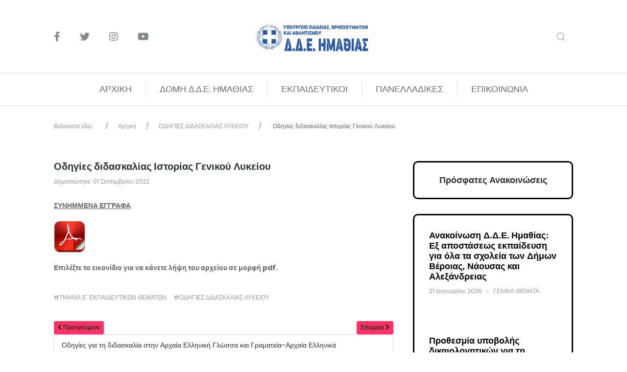

--- FILE ---
content_type: text/html; charset=utf-8
request_url: https://dideimathias.gr/index.php/en/2023-01-27-08-43-56/2023-02-22-09-08-18
body_size: 15952
content:
<!DOCTYPE html>
<html lang="en-gb" dir="ltr">
   <head>
       <meta http-equiv="X-UA-Compatible" content="IE=edge" /><meta name="viewport" content="width=device-width, initial-scale=1" /><meta name="HandheldFriendly" content="true" /><meta name="apple-mobile-web-app-capable" content="YES" /> <!-- document meta -->
       <meta charset="utf-8">
	<meta name="author" content="apostolos">
	<meta name="robots" content="max-snippet:-1, max-image-preview:large, max-video-preview:-1">
	<meta name="generator" content="Joomla! - Open Source Content Management">
	<title>Οδηγίες  διδασκαλίας   Ιστορίας Γενικού Λυκείου</title>
	<link href="https://dideimathias.gr/index.php/en/search?format=opensearch" rel="search" title="OpenSearch Διεύθυνση Δευτεροβάθμιας Εκπαίδευσης Ημαθίας" type="application/opensearchdescription+xml">
<link href="/media/mod_languages/css/template.min.css?6f3f6de2875e05e15965fcf125bb6cbb" rel="stylesheet" />
	<link href="/media/vendor/awesomplete/css/awesomplete.css?1.1.5" rel="stylesheet" />
	<link href="/plugins/system/jce/css/content.css?badb4208be409b1335b815dde676300e" rel="stylesheet" />
	<link href="/components/com_sppagebuilder/assets/css/font-awesome-5.min.css" rel="stylesheet" />
	<link href="/components/com_sppagebuilder/assets/css/font-awesome-v4-shims.css" rel="stylesheet" />
	<link href="/components/com_sppagebuilder/assets/css/animate.min.css" rel="stylesheet" />
	<link href="/components/com_sppagebuilder/assets/css/sppagebuilder.css" rel="stylesheet" />
	<link href="/components/com_sppagebuilder/assets/css/magnific-popup.css" rel="stylesheet" />
<script src="/media/vendor/jquery/js/jquery.min.js?3.6.0"></script>
	<script src="/media/legacy/js/jquery-noconflict.min.js?04499b98c0305b16b373dff09fe79d1290976288"></script>
	<script type="application/json" class="joomla-script-options new">{"joomla.jtext":{"MOD_FINDER_SEARCH_VALUE":"\u0391\u03bd\u03b1\u03b6\u03ae\u03c4\u03b7\u03c3\u03b7\u2026"},"finder-search":{"url":"\/index.php\/en\/component\/finder\/?task=suggestions.suggest&amp;format=json&amp;tmpl=component&amp;Itemid=101"},"system.paths":{"root":"","rootFull":"https:\/\/dideimathias.gr\/","base":"","baseFull":"https:\/\/dideimathias.gr\/"},"csrf.token":"62766faa3313987a8af70f216cc44a8a"}</script>
	<script src="/media/system/js/core.min.js?bea7b244e267b04087cedcf531f6fe827a8e101f"></script>
	<script src="/media/vendor/bootstrap/js/bootstrap-es5.min.js?5.1.3" nomodule defer></script>
	<script src="/media/com_finder/js/finder-es5.min.js?bad573eb3c559a3e1070529bf0ccb8d8745ba5f3" nomodule defer></script>
	<script src="/media/vendor/bootstrap/js/toast.min.js?5.1.3" type="module"></script>
	<script src="/media/vendor/bootstrap/js/tab.min.js?5.1.3" type="module"></script>
	<script src="/media/vendor/bootstrap/js/scrollspy.min.js?5.1.3" type="module"></script>
	<script src="/media/vendor/bootstrap/js/popover.min.js?5.1.3" type="module"></script>
	<script src="/media/vendor/bootstrap/js/modal.min.js?5.1.3" type="module"></script>
	<script src="/media/vendor/bootstrap/js/offcanvas.min.js?5.1.3" type="module"></script>
	<script src="/media/vendor/bootstrap/js/dropdown.min.js?5.1.3" type="module"></script>
	<script src="/media/vendor/bootstrap/js/collapse.min.js?5.1.3" type="module"></script>
	<script src="/media/vendor/bootstrap/js/carousel.min.js?5.1.3" type="module"></script>
	<script src="/media/vendor/bootstrap/js/button.min.js?5.1.3" type="module"></script>
	<script src="/media/vendor/bootstrap/js/alert.min.js?5.1.3" type="module"></script>
	<script src="/media/vendor/awesomplete/js/awesomplete.min.js?1.1.5" defer></script>
	<script src="/media/com_finder/js/finder.min.js?29fe670bb180ec95c613a0e6aa6df738d9de97d4" type="module"></script>
	<script src="/components/com_sppagebuilder/assets/js/jquery.parallax.js?4049a7f8a0753d253931e43d3f0d73f4"></script>
	<script src="/components/com_sppagebuilder/assets/js/sppagebuilder.js?4049a7f8a0753d253931e43d3f0d73f4" defer></script>
	<script src="/components/com_sppagebuilder/assets/js/jquery.magnific-popup.min.js"></script>
	<!-- Start: Google Structured Data -->
            
<script type="application/ld+json" data-type="gsd">
{
    "@context": "https://schema.org",
    "@type": "BreadcrumbList",
    "itemListElement": [
        {
            "@type": "ListItem",
            "position": 1,
            "name": "Home",
            "item": "https://dideimathias.gr/index.php/en/"
        },
        {
            "@type": "ListItem",
            "position": 2,
            "name": "ΟΔΗΓΙΕΣ ΔΙΔΑΣΚΑΛΙΑΣ  ΛΥΚΕΙΟΥ",
            "item": "https://dideimathias.gr/index.php/en/2023-01-27-08-43-56"
        },
        {
            "@type": "ListItem",
            "position": 3,
            "name": "Οδηγίες  διδασκαλίας   Ιστορίας Γενικού Λυκείου",
            "item": "https://dideimathias.gr/index.php/en/2023-01-27-08-43-56/2023-02-22-09-08-18"
        }
    ]
}
</script>
            <!-- End: Google Structured Data -->
 <!-- joomla head -->
       <link href="https://dideimathias.gr/images/favicon/facebooklogoFavicon.jpg" rel="shortcut icon" type="image/jpeg" sizes="any" /><link href="https://fonts.googleapis.com/css2?family=Poppins:ital,wght@0,100;0,200;0,300;0,400;0,500;0,600;0,700;0,800;0,900;1,100;1,200;1,300;1,400;1,500;1,600;1,700;1,800;1,900&display=swap" rel="stylesheet" type="text/css" />
<link href="https://dideimathias.gr/media/jollyany/assets/fonts/linearicons/font.css?v=2.5.20" rel="stylesheet" type="text/css" />
<link href="https://fonts.googleapis.com/css2?family=PT+Serif:ital,wght@0,400;0,700;1,400;1,700&display=swap" rel="stylesheet" type="text/css" />
<link href="https://fonts.googleapis.com/css2?family=DM+Serif+Text:ital,wght@0,400;1,400&display=swap" rel="stylesheet" type="text/css" />
<link href="https://use.fontawesome.com/releases/v6.0.0/css/all.css" data-version="6.0.0" rel="stylesheet" type="text/css" />
<link href="https://dideimathias.gr/media/system/css/joomla-fontawesome.css?v=2.5.20" rel="stylesheet" type="text/css" />
<link href="https://dideimathias.gr/templates/tz_magazine/css/compiled-76761f5f38c24588525806c2cce0a1eb.css?v=2.5.20" rel="stylesheet" type="text/css" />
<style>html{font-weight:400;text-transform:none;font-size:14px;letter-spacing:0em;line-height:1.7em;font-family:Poppins, Arial, Helvetica, sans-serif;}h1,h2,h3,h4,h5,h6{ color: rgb(44, 47, 49);}header h1,header h2,header h3,header h4,header h5,header h6{ color: rgb(44, 47, 49);}.tpp-bootstrap a{ color: rgb(44, 47, 49);}.tpp-bootstrap a:hover, a.uk-link-heading:hover, .uk-link-heading a:hover, .uk-link-toggle:hover .uk-link-heading, .uk-link-toggle:focus .uk-link-heading{ color: rgb(78, 161, 255);}.jollyany-login-icon, .jollyany-login-icon > i{ color: rgb(247, 194, 33) !important;}.jollyany-hikacart-icon, .jollyany-hikacart-icon > i{ color: rgb(247, 194, 33) !important;}.astroid-sidebar-menu .nav-item-submenu a.item-link-component {color:rgb(102, 102, 102);}.astroid-sidebar-menu .nav-item-submenu a.item-link-component:hover {color:rgb(78, 161, 255);}.astroid-sidebar-menu .navbar-subnav {background-color:rgb(255, 255, 255);}.mobilemenu-slide.astroid-mobilemenu{visibility:visible;-webkit-transform:translate3d(-100%, 0, 0);transform:translate3d(-100%, 0, 0);}.mobilemenu-slide.astroid-mobilemenu-open .mobilemenu-slide.astroid-mobilemenu {visibility:visible;-webkit-transform:translate3d(0, 0, 0);transform:translate3d(0, 0, 0);}.mobilemenu-slide.astroid-mobilemenu::after{display:none;}@media (min-width: 992px) {.col-divided-logo{width: 200px;}}.astroid-social-icons {font-size:20px}.astroid-social-icons a{ color: rgb(135, 137, 140) !important;}.astroid-social-icons a:hover{ color: rgb(78, 161, 255) !important;}#ts-451555907311432{margin:30px 0px 0px 0px}#bs-1529739293881{background-color:rgb(45, 48, 55);color:rgb(255, 255, 255);}#bs-1529739293881 a{color:rgb(255, 255, 255);}#bs-1529739293881 a:hover{color:rgb(78, 161, 255);}#fs-1528971627712{background-color:rgb(45, 48, 55);color:rgb(255, 255, 255);}#fs-1528971627712 a{color:rgb(255, 255, 255);}#fs-1528971627712 a:hover{color:rgb(78, 161, 255);}body, .body{font-weight:400;text-transform:none;font-size:14px;letter-spacing:0em;line-height:1.7em;font-family:Poppins, Arial, Helvetica, sans-serif;}h1, .h1{font-weight:600;text-transform:none;font-size:2.625em;letter-spacing:0em;line-height:1.2em;font-family:PT Serif, Arial, Helvetica, sans-serif;}h2, .h2{font-weight:600;text-transform:none;font-size:1.4em;letter-spacing:0em;line-height:1.2em;font-family:PT Serif, Arial, Helvetica, sans-serif;}h3, .h3{font-weight:600;text-transform:none;font-size:1.784em;letter-spacing:0em;line-height:1.2em;font-family:PT Serif, Arial, Helvetica, sans-serif;}h4, .h4{font-weight:600;text-transform:none;font-size:1.471em;letter-spacing:0em;line-height:1.2em;font-family:PT Serif, Arial, Helvetica, sans-serif;}h5, .h5{font-weight:600;text-transform:none;font-size:1.213em;letter-spacing:0em;line-height:1.2em;font-family:PT Serif, Arial, Helvetica, sans-serif;}h6, .h6{font-weight:600;text-transform:none;font-size:1.159em;letter-spacing:0em;line-height:1.2em;font-family:PT Serif, Arial, Helvetica, sans-serif;}.astroid-logo-text, .astroid-logo-text > a.site-title{color:rgb(27, 27, 27);font-weight:400;text-transform:uppercase;font-size:3.5rem;letter-spacing:0px;line-height:1em;font-family:DM Serif Text, Arial, Helvetica, sans-serif;}.astroid-nav > li > a, .astroid-sidebar-menu > li > a, .astroid-mobile-menu > .nav-item > a{font-weight:400;text-transform:uppercase;font-size:18px;letter-spacing:0em;line-height:1.7em;font-family:Poppins, Arial, Helvetica, sans-serif;}.nav-submenu-container .nav-submenu > li, .jddrop-content .megamenu-item .megamenu-menu li, .nav-submenu, .astroid-mobile-menu .nav-child .menu-go-back, .astroid-mobile-menu .nav-child .nav-item-submenu > a{font-weight:400;text-transform:none;font-size:16px;letter-spacing:0em;line-height:2em;font-family:Poppins, Arial, Helvetica, sans-serif;}body{background-color:rgb(255, 255, 255);color:rgb(102, 102, 102);}body a{color:rgb(44, 47, 49);}body a:hover{color:rgb(78, 161, 255);}header{color:rgb(44, 46, 54);}.astroid-header-section, .astroid-sidebar-header{background-color:rgb(255, 255, 255);}.astroid-logo-text .site-title{color:rgb(27, 27, 27);}.astroid-logo-text .site-tagline{color:rgb(44, 46, 54);}#astroid-sticky-header{background-color:rgb(255, 255, 255);}.astroid-nav .nav-link, .astroid-sidebar-menu .nav-link{color:rgb(107, 108, 109);}.astroid-nav .nav-link:hover, .astroid-sidebar-menu .nav-link:hover{color:rgb(78, 161, 255);}.astroid-nav .nav-link:focus, .astroid-sidebar-menu .nav-link:focus{color:rgb(78, 161, 255);}.astroid-nav .nav-link:active, .astroid-nav .nav-link.active, .astroid-sidebar-menu .nav-link:active, .astroid-sidebar-menu .nav-link.active{color:rgb(44, 47, 49);}.megamenu-container{background-color:rgb(255, 255, 255);}.megamenu-container .nav-submenu .nav-submenu{background-color:rgb(255, 255, 255);}.has-megamenu.open .arrow{border-bottom-color:rgb(255, 255, 255);}.megamenu-container li.nav-item-submenu > a{color:rgb(102, 102, 102);}.megamenu-container li.nav-item-submenu > a:hover{color:rgb(78, 161, 255);}.megamenu-container li.nav-item-submenu > a:active, .megamenu-container li.nav-item-submenu > a.active{color:rgb(44, 47, 49);}.astroid-offcanvas, .astroid-offcanvas .burger-menu-button, .astroid-offcanvas .astroid-mobilemenu-container .astroid-mobilemenu-inner .dropdown-menus{ background-color: rgb(255, 255, 255) !important;}.astroid-offcanvas { color: rgb(102, 102, 102) !important;}.astroid-offcanvas .astroid-mobilemenu-container .astroid-mobilemenu-inner .menu-item a, .astroid-offcanvas .menu-indicator{ color: rgb(44, 47, 49) !important;}.astroid-offcanvas .astroid-mobilemenu-container .astroid-mobilemenu-inner .menu-item.active > a, .astroid-offcanvas .astroid-mobilemenu-container .astroid-mobilemenu-inner .menu-item.active > .nav-header, .astroid-offcanvas .astroid-mobilemenu-container .astroid-mobilemenu-inner .menu-item.nav-item-active > a, .astroid-offcanvas .astroid-offcanvas .astroid-mobilemenu-container .astroid-mobilemenu-inner .menu-item.nav-item-active > a + .menu-indicator{ color: rgb(78, 161, 255) !important;}.astroid-contact-info i[class*="fa-"]{color:rgb(247, 194, 33);}.items-leading .article-title .page-header [itemprop="name"]{font-size:32px;}.items-row .article-title .page-header [itemprop="name"]{font-size:20px;}@media (max-width: 991.98px) {html{font-size:15px;letter-spacing:0em;line-height:1.7em;}body, .body{font-size:15px;letter-spacing:0em;line-height:1.7em;}h1, .h1{font-size:2.4em;letter-spacing:0em;line-height:1.2em;}h2, .h2{font-size:2.1em;letter-spacing:0em;line-height:1.2em;}h3, .h3{font-size:1.784em;letter-spacing:0em;line-height:1.2em;}h4, .h4{font-size:1.471em;letter-spacing:0em;line-height:1.2em;}h5, .h5{font-size:1.213em;letter-spacing:0em;line-height:1.2em;}h6, .h6{font-size:1.159em;letter-spacing:0em;line-height:1.2em;}.astroid-logo-text, .astroid-logo-text > a.site-title{font-size:3.2em;letter-spacing:0em;line-height:1em;}.astroid-nav > li > a, .astroid-sidebar-menu > li > a, .astroid-mobile-menu > .nav-item > a{font-size:16px;letter-spacing:0em;line-height:1.7em;}.nav-submenu-container .nav-submenu > li, .jddrop-content .megamenu-item .megamenu-menu li, .nav-submenu, .astroid-mobile-menu .nav-child .menu-go-back, .astroid-mobile-menu .nav-child .nav-item-submenu > a{font-size:16px;letter-spacing:0em;line-height:2em;}}@media (max-width: 767.98px) {html{font-size:15px;letter-spacing:0em;line-height:1.7em;}body, .body{font-size:15px;letter-spacing:0em;line-height:1.7em;}h1, .h1{font-size:2.3em;letter-spacing:0em;line-height:1.2em;}h2, .h2{font-size:2em;letter-spacing:0em;line-height:1.2em;}h3, .h3{font-size:1.784em;letter-spacing:0em;line-height:1.2em;}h4, .h4{font-size:1.471em;letter-spacing:0em;line-height:1.2em;}h5, .h5{font-size:1.213em;letter-spacing:0em;line-height:1.2em;}h6, .h6{font-size:1.159em;letter-spacing:0em;line-height:1.2em;}.astroid-logo-text, .astroid-logo-text > a.site-title{font-size:2.6em;letter-spacing:0em;line-height:1em;}.astroid-nav > li > a, .astroid-sidebar-menu > li > a, .astroid-mobile-menu > .nav-item > a{font-size:15px;letter-spacing:0em;line-height:1.7em;}.nav-submenu-container .nav-submenu > li, .jddrop-content .megamenu-item .megamenu-menu li, .nav-submenu, .astroid-mobile-menu .nav-child .menu-go-back, .astroid-mobile-menu .nav-child .nav-item-submenu > a{font-size:16px;letter-spacing:0em;line-height:2em;}}</style> <!-- head styles -->
       <link rel="preconnect" href="https://fonts.gstatic.com"> <!-- head scripts -->
</head>
   <body class="site astroid-framework com-content view-article layout-blog itemid-312 2023-01-27-08-43-56-alias tp-style-12 en-GB ltr">
   <a title="Back to Top" id="astroid-backtotop" class="circle hideonsm hideonxs" href="javascript:void(0)" style="background:rgb(255, 255, 255);padding:15px;border: 2px solid rgb(61, 61, 61);"><i class="fas fa-arrow-up" style="font-size:20px;color:rgb(34, 34, 34);height:20px; width:20px; line-height:20px; text-align:center;"></i></a><!-- astroid container -->
<div class="astroid-container">
    <div class="astroid-mobilemenu d-none d-init dir-left" data-class-prefix="astroid-mobilemenu" id="astroid-mobilemenu">
   <div class="burger-menu-button active">
      <button aria-label="Mobile Menu Toggle" type="button" class="button close-offcanvas offcanvas-close-btn">
         <span class="box">
            <span class="inner"></span>
         </span>
      </button>
   </div>
   <ul class="astroid-mobile-menu d-none"><li class="nav-item nav-item-id-101 nav-item-level-1 nav-item-default no-dropdown-icon"><!--menu link starts-->
<a href="/index.php/en/" title="ΑΡΧΙΚΗ" class=" nav-link-item-id-101 nav-link item-link-component item-level-1" data-drop-action="hover">
   <span class="nav-title">
                                          ΑΡΧΙΚΗ                              </span>
   </a>
<!--menu link ends--></li><li class="nav-item nav-item-id-261 nav-item-level-1 nav-item-divider nav-item-deeper nav-item-parent has-megamenu nav-item-dropdown no-dropdown-icon"><!--menu link starts-->
<a href="/" title="ΔΟΜΗ Δ.Δ.Ε. ΗΜΑΘΙΑΣ" class=" nav-link-item-id-261 nav-link item-link-separator item-level-1" data-drop-action="hover">
   <span class="nav-title">
                                          ΔΟΜΗ Δ.Δ.Ε. ΗΜΑΘΙΑΣ                              </span>
   </a>
<!--menu link ends--><ul class="nav-child list-group navbar-subnav level-1"><li class="nav-item-submenu nav-item-id-277 nav-item-level-2 no-dropdown-icon"><!--menu link starts-->
<a href="/index.php/en/domi1/dieuthintis" title="ΔΙΕΥΘΥΝΤΗΣ" class=" nav-link-item-id-277 nav-link item-link-component item-level-2" data-drop-action="hover">
   <span class="nav-title">
                                          ΔΙΕΥΘΥΝΤΗΣ                              </span>
   </a>
<!--menu link ends--></li><li class="nav-item-submenu nav-item-id-262 nav-item-level-2 nav-item-divider nav-item-deeper nav-item-parent nav-item-dropdown no-dropdown-icon"><!--menu link starts-->
<a href="/" title="ΤΜΗΜΑΤΑ" class=" nav-link-item-id-262 nav-link item-link-separator item-level-2" data-drop-action="hover">
   <span class="nav-title">
                                          ΤΜΗΜΑΤΑ                              </span>
   </a>
<!--menu link ends--><ul class="nav-child list-group navbar-subnav level-2"><li class="nav-item-submenu nav-item-id-263 nav-item-level-3 no-dropdown-icon"><!--menu link starts-->
<a href="/index.php/en/domi1/tmimata/tmimaadioikitikou" title="ΤΜΗΜΑ Α' ΔΙΟΙΚΗΤΙΚΟΥ" class=" nav-link-item-id-263 nav-link item-link-component item-level-3" data-drop-action="hover">
   <span class="nav-title">
                                          ΤΜΗΜΑ Α' ΔΙΟΙΚΗΤΙΚΟΥ                              </span>
   </a>
<!--menu link ends--></li><li class="nav-item-submenu nav-item-id-264 nav-item-level-3 no-dropdown-icon"><!--menu link starts-->
<a href="/index.php/en/domi1/tmimata/tmimaboikonomikou" title="ΤΜΗΜΑ Β' ΟΙΚΟΝΟΜΙΚΟΥ" class=" nav-link-item-id-264 nav-link item-link-component item-level-3" data-drop-action="hover">
   <span class="nav-title">
                                          ΤΜΗΜΑ Β' ΟΙΚΟΝΟΜΙΚΟΥ                              </span>
   </a>
<!--menu link ends--></li><li class="nav-item-submenu nav-item-id-265 nav-item-level-3 no-dropdown-icon"><!--menu link starts-->
<a href="/index.php/en/domi1/tmimata/tmimagprosopikou" title="ΤΜΗΜΑ Γ' ΠΡΟΣΩΠΙΚΟΥ" class=" nav-link-item-id-265 nav-link item-link-component item-level-3" data-drop-action="hover">
   <span class="nav-title">
                                          ΤΜΗΜΑ Γ' ΠΡΟΣΩΠΙΚΟΥ                              </span>
   </a>
<!--menu link ends--></li><li class="nav-item-submenu nav-item-id-266 nav-item-level-3 no-dropdown-icon"><!--menu link starts-->
<a href="/index.php/en/domi1/tmimata/tmimadpliroforikis" title="ΤΜΗΜΑ Δ' ΠΛΗΡΟΦΟΡΙΚΗΣ&amp;ΝΕΩΝ ΤΕΧΝΟΛΟΓΙΩΝ" class=" nav-link-item-id-266 nav-link item-link-component item-level-3" data-drop-action="hover">
   <span class="nav-title">
                                          ΤΜΗΜΑ Δ' ΠΛΗΡΟΦΟΡΙΚΗΣ&amp;ΝΕΩΝ ΤΕΧΝΟΛΟΓΙΩΝ                              </span>
   </a>
<!--menu link ends--></li><li class="nav-item-submenu nav-item-id-267 nav-item-level-3 no-dropdown-icon"><!--menu link starts-->
<a href="/index.php/en/domi1/tmimata/tmimaeekpaideutikonthematon" title="ΤΜΗΜΑ Ε' ΕΚΠΑΙΔΕΥΤΙΚΩΝ ΘΕΜΑΤΩΝ" class=" nav-link-item-id-267 nav-link item-link-component item-level-3" data-drop-action="hover">
   <span class="nav-title">
                                          ΤΜΗΜΑ Ε' ΕΚΠΑΙΔΕΥΤΙΚΩΝ ΘΕΜΑΤΩΝ                              </span>
   </a>
<!--menu link ends--></li><li class="nav-item-submenu nav-item-id-369 nav-item-level-3 no-dropdown-icon"><!--menu link starts-->
<a href="/index.php/en/domi1/tmimata/omada-physikes-agoges" title="ΟΜΑΔΑ ΦΥΣΙΚΗΣ ΑΓΩΓΗΣ" class=" nav-link-item-id-369 nav-link item-link-component item-level-3" data-drop-action="hover">
   <span class="nav-title">
                                          ΟΜΑΔΑ ΦΥΣΙΚΗΣ ΑΓΩΓΗΣ                              </span>
   </a>
<!--menu link ends--></li><li class="nav-item-submenu nav-item-id-370 nav-item-level-3 no-dropdown-icon"><!--menu link starts-->
<a href="/index.php/en/domi1/tmimata/scholikes-drasteriotetes" title="ΣΧΟΛΙΚΕΣ ΔΡΑΣΤΗΡΙΟΤΗΤΕΣ" class=" nav-link-item-id-370 nav-link item-link-component item-level-3" data-drop-action="hover">
   <span class="nav-title">
                                          ΣΧΟΛΙΚΕΣ ΔΡΑΣΤΗΡΙΟΤΗΤΕΣ                              </span>
   </a>
<!--menu link ends--></li></ul></li><li class="nav-item-submenu nav-item-id-373 nav-item-level-2 no-dropdown-icon"><!--menu link starts-->
<a href="/index.php/en/domi1/symbouloi-ekpaideuses" title="ΣΥΜΒΟΥΛΟΙ ΕΚΠΑΙΔΕΥΣΗΣ" class=" nav-link-item-id-373 nav-link item-link-component item-level-2" data-drop-action="hover">
   <span class="nav-title">
                                          ΣΥΜΒΟΥΛΟΙ ΕΚΠΑΙΔΕΥΣΗΣ                              </span>
   </a>
<!--menu link ends--></li><li class="nav-item-submenu nav-item-id-269 nav-item-level-2 no-dropdown-icon"><!--menu link starts-->
<a href="/index.php/en/domi1/kentrodianomisbibliou" title="ΚΕΝΤΡΟ ΔΙΑΝΟΜΗΣ ΒΙΒΛΙΩΝ" class=" nav-link-item-id-269 nav-link item-link-component item-level-2" data-drop-action="hover">
   <span class="nav-title">
                                          ΚΕΝΤΡΟ ΔΙΑΝΟΜΗΣ ΒΙΒΛΙΩΝ                              </span>
   </a>
<!--menu link ends--></li><li class="nav-item-submenu nav-item-id-271 nav-item-level-2 no-dropdown-icon"><!--menu link starts-->
<a href="/index.php/en/domi1/elmeimathias" title="ΕΛΜΕ ΗΜΑΘΙΑΣ" class=" nav-link-item-id-271 nav-link item-link-component item-level-2" data-drop-action="hover">
   <span class="nav-title">
                                          ΕΛΜΕ ΗΜΑΘΙΑΣ                              </span>
   </a>
<!--menu link ends--></li><li class="nav-item-submenu nav-item-id-272 nav-item-level-2 nav-item-divider nav-item-deeper nav-item-parent nav-item-dropdown no-dropdown-icon"><!--menu link starts-->
<a href="/" title="ΣΥΓΚΡΟΤΗΣΗ Π.Υ.Σ.Δ.Ε." class=" nav-link-item-id-272 nav-link item-link-separator item-level-2" data-drop-action="hover">
   <span class="nav-title">
                                          ΣΥΓΚΡΟΤΗΣΗ Π.Υ.Σ.Δ.Ε.                              </span>
   </a>
<!--menu link ends--><ul class="nav-child list-group navbar-subnav level-2"><li class="nav-item-submenu nav-item-id-273 nav-item-level-3 no-dropdown-icon"><!--menu link starts-->
<a href="/index.php/en/domi1/sygkrotisipysde/taktikamelh" title="ΤΑΚΤΙΚΑ ΜΕΛΗ Π.Υ.Σ.Δ.Ε." class=" nav-link-item-id-273 nav-link item-link-component item-level-3" data-drop-action="hover">
   <span class="nav-title">
                                          ΤΑΚΤΙΚΑ ΜΕΛΗ Π.Υ.Σ.Δ.Ε.                              </span>
   </a>
<!--menu link ends--></li><li class="nav-item-submenu nav-item-id-274 nav-item-level-3 no-dropdown-icon"><!--menu link starts-->
<a href="/index.php/en/domi1/sygkrotisipysde/anapliromatikamelhpysde" title="ΑΝΑΠΛΗΡΩΜΑΤΙΚΑ ΜΕΛΗ Π.Υ.Σ.Δ.Ε." class=" nav-link-item-id-274 nav-link item-link-component item-level-3" data-drop-action="hover">
   <span class="nav-title">
                                          ΑΝΑΠΛΗΡΩΜΑΤΙΚΑ ΜΕΛΗ Π.Υ.Σ.Δ.Ε.                              </span>
   </a>
<!--menu link ends--></li><li class="nav-item-submenu nav-item-id-276 nav-item-level-3 no-dropdown-icon"><!--menu link starts-->
<a href="/index.php/en/domi1/sygkrotisipysde/dieurimenotaktika" title="ΤΟΠΙΚΟ ΣΥΜΒΟΥΛΙΟ ΕΠΙΛΟΓΗΣ - ΤΑΚΤΙΚΑ  ΜΕΛΗ" class=" nav-link-item-id-276 nav-link item-link-component item-level-3" data-drop-action="hover">
   <span class="nav-title">
                                          ΤΟΠΙΚΟ ΣΥΜΒΟΥΛΙΟ ΕΠΙΛΟΓΗΣ - ΤΑΚΤΙΚΑ  ΜΕΛΗ                              </span>
   </a>
<!--menu link ends--></li><li class="nav-item-submenu nav-item-id-275 nav-item-level-3 no-dropdown-icon"><!--menu link starts-->
<a href="/index.php/en/domi1/sygkrotisipysde/dieurimenoanapliromatika" title="ΤΟΠΙΚΟ ΣΥΜΒΟΥΛΙΟ ΕΠΙΛΟΓΗΣ - ΑΝΑΠΛΗΡΩΜΑΤΙΚΑ ΜΕΛΗ" class=" nav-link-item-id-275 nav-link item-link-component item-level-3" data-drop-action="hover">
   <span class="nav-title">
                                          ΤΟΠΙΚΟ ΣΥΜΒΟΥΛΙΟ ΕΠΙΛΟΓΗΣ - ΑΝΑΠΛΗΡΩΜΑΤΙΚΑ ΜΕΛΗ                              </span>
   </a>
<!--menu link ends--></li></ul></li></ul></li><li class="nav-item nav-item-id-187 nav-item-level-1 nav-item-divider nav-item-deeper nav-item-parent has-megamenu nav-item-dropdown no-dropdown-icon"><!--menu link starts-->
<a href="/" title="ΕΚΠΑΙΔΕΥΤΙΚΟΙ" class=" nav-link-item-id-187 nav-link item-link-separator item-level-1" data-drop-action="hover">
   <span class="nav-title">
                                          ΕΚΠΑΙΔΕΥΤΙΚΟΙ                              </span>
   </a>
<!--menu link ends--><ul class="nav-child list-group navbar-subnav level-1"><li class="nav-item-submenu nav-item-id-189 nav-item-level-2 no-dropdown-icon"><!--menu link starts-->
<a href="/index.php/en/teachers/genikathemata" title="ΓΕΝΙΚΑ ΘΕΜΑΤΑ" class=" nav-link-item-id-189 nav-link item-link-component item-level-2" data-drop-action="hover">
   <span class="nav-title">
                                          ΓΕΝΙΚΑ ΘΕΜΑΤΑ                              </span>
   </a>
<!--menu link ends--></li><li class="nav-item-submenu nav-item-id-191 nav-item-level-2 no-dropdown-icon"><!--menu link starts-->
<a href="/index.php/en/teachers/anaplirotes-oromisthioi" title="ΑΝΑΠΛΗΡΩΤΕΣ - ΩΡΟΜΙΣΘΙΟΙ" class=" nav-link-item-id-191 nav-link item-link-component item-level-2" data-drop-action="hover">
   <span class="nav-title">
                                          ΑΝΑΠΛΗΡΩΤΕΣ - ΩΡΟΜΙΣΘΙΟΙ                              </span>
   </a>
<!--menu link ends--></li><li class="nav-item-submenu nav-item-id-192 nav-item-level-2 no-dropdown-icon"><!--menu link starts-->
<a href="/index.php/en/teachers/diorismoi-neodioristoi" title="ΔΙΟΡΙΣΜΟΙ - ΝΕΟΔΙΟΡΙΣΤΟΙ" class=" nav-link-item-id-192 nav-link item-link-component item-level-2" data-drop-action="hover">
   <span class="nav-title">
                                          ΔΙΟΡΙΣΜΟΙ - ΝΕΟΔΙΟΡΙΣΤΟΙ                              </span>
   </a>
<!--menu link ends--></li><li class="nav-item-submenu nav-item-id-193 nav-item-level-2 no-dropdown-icon"><!--menu link starts-->
<a href="/index.php/en/teachers/apospaseis" title="ΑΠΟΣΠΑΣΕΙΣ " class=" nav-link-item-id-193 nav-link item-link-component item-level-2" data-drop-action="hover">
   <span class="nav-title">
                                          ΑΠΟΣΠΑΣΕΙΣ                               </span>
   </a>
<!--menu link ends--></li><li class="nav-item-submenu nav-item-id-208 nav-item-level-2 no-dropdown-icon"><!--menu link starts-->
<a href="/index.php/en/teachers/metatheseis" title="ΜΕΤΑΘΕΣΕΙΣ" class=" nav-link-item-id-208 nav-link item-link-component item-level-2" data-drop-action="hover">
   <span class="nav-title">
                                          ΜΕΤΑΘΕΣΕΙΣ                              </span>
   </a>
<!--menu link ends--></li><li class="nav-item-submenu nav-item-id-216 nav-item-level-2 no-dropdown-icon"><!--menu link starts-->
<a href="/index.php/en/teachers/metataxeis" title="ΜΕΤΑΤΑΞΕΙΣ" class=" nav-link-item-id-216 nav-link item-link-component item-level-2" data-drop-action="hover">
   <span class="nav-title">
                                          ΜΕΤΑΤΑΞΕΙΣ                              </span>
   </a>
<!--menu link ends--></li><li class="nav-item-submenu nav-item-id-209 nav-item-level-2 no-dropdown-icon"><!--menu link starts-->
<a href="/index.php/en/teachers/orario-anatheseis" title="ΩΡΑΡΙΟ - ΑΝΑΘΕΣΕΙΣ" class=" nav-link-item-id-209 nav-link item-link-component item-level-2" data-drop-action="hover">
   <span class="nav-title">
                                          ΩΡΑΡΙΟ - ΑΝΑΘΕΣΕΙΣ                              </span>
   </a>
<!--menu link ends--></li><li class="nav-item-submenu nav-item-id-210 nav-item-level-2 no-dropdown-icon"><!--menu link starts-->
<a href="/index.php/en/teachers/topothetiseis" title="ΤΟΠΟΘΕΤΗΣΕΙΣ " class=" nav-link-item-id-210 nav-link item-link-component item-level-2" data-drop-action="hover">
   <span class="nav-title">
                                          ΤΟΠΟΘΕΤΗΣΕΙΣ                               </span>
   </a>
<!--menu link ends--></li><li class="nav-item-submenu nav-item-id-211 nav-item-level-2 no-dropdown-icon"><!--menu link starts-->
<a href="/index.php/en/teachers/adeies" title="ΑΔΕΙΕΣ" class=" nav-link-item-id-211 nav-link item-link-component item-level-2" data-drop-action="hover">
   <span class="nav-title">
                                          ΑΔΕΙΕΣ                              </span>
   </a>
<!--menu link ends--></li><li class="nav-item-submenu nav-item-id-212 nav-item-level-2 no-dropdown-icon"><!--menu link starts-->
<a href="/index.php/en/teachers/oikonomika" title="ΟΙΚΟΝΟΜΙΚΑ" class=" nav-link-item-id-212 nav-link item-link-component item-level-2" data-drop-action="hover">
   <span class="nav-title">
                                          ΟΙΚΟΝΟΜΙΚΑ                              </span>
   </a>
<!--menu link ends--></li><li class="nav-item-submenu nav-item-id-213 nav-item-level-2 no-dropdown-icon"><!--menu link starts-->
<a href="/index.php/en/teachers/epimorfoseis" title="ΕΠΙΜΟΡΦΩΣΕΙΣ" class=" nav-link-item-id-213 nav-link item-link-component item-level-2" data-drop-action="hover">
   <span class="nav-title">
                                          ΕΠΙΜΟΡΦΩΣΕΙΣ                              </span>
   </a>
<!--menu link ends--></li><li class="nav-item-submenu nav-item-id-214 nav-item-level-2 no-dropdown-icon"><!--menu link starts-->
<a href="/index.php/en/teachers/prokirixeis" title="ΠΡΟΚΗΡΥΞΕΙΣ" class=" nav-link-item-id-214 nav-link item-link-component item-level-2" data-drop-action="hover">
   <span class="nav-title">
                                          ΠΡΟΚΗΡΥΞΕΙΣ                              </span>
   </a>
<!--menu link ends--></li><li class="nav-item-submenu nav-item-id-215 nav-item-level-2 no-dropdown-icon"><!--menu link starts-->
<a href="/index.php/en/teachers/proskliseis" title="ΠΡΟΣΚΛΗΣΕΙΣ" class=" nav-link-item-id-215 nav-link item-link-component item-level-2" data-drop-action="hover">
   <span class="nav-title">
                                          ΠΡΟΣΚΛΗΣΕΙΣ                              </span>
   </a>
<!--menu link ends--></li><li class="nav-item-submenu nav-item-id-218 nav-item-level-2 no-dropdown-icon"><!--menu link starts-->
<a href="/index.php/en/teachers/eep-ebp" title="ΕΕΠ - ΕΒΠ" class=" nav-link-item-id-218 nav-link item-link-component item-level-2" data-drop-action="hover">
   <span class="nav-title">
                                          ΕΕΠ - ΕΒΠ                              </span>
   </a>
<!--menu link ends--></li><li class="nav-item-submenu nav-item-id-384 nav-item-level-2 no-dropdown-icon"><!--menu link starts-->
<a href="/index.php/en/teachers/prokirixeis-2" title="ΑΝΑΚΟΙΝΩΣΕΙΣ ΑΛΛΩΝ ΔΙΕΥΘΥΝΣΕΩΝ" class=" nav-link-item-id-384 nav-link item-link-component item-level-2" data-drop-action="hover">
   <span class="nav-title">
                                          ΑΝΑΚΟΙΝΩΣΕΙΣ ΑΛΛΩΝ ΔΙΕΥΘΥΝΣΕΩΝ                              </span>
   </a>
<!--menu link ends--></li></ul></li><li class="nav-item nav-item-id-219 nav-item-level-1 nav-item-divider nav-item-deeper nav-item-parent has-megamenu nav-item-dropdown no-dropdown-icon"><!--menu link starts-->
<a href="/" title="ΠΑΝΕΛΛΑΔΙΚΕΣ" class=" nav-link-item-id-219 nav-link item-link-separator item-level-1" data-drop-action="hover">
   <span class="nav-title">
                                          ΠΑΝΕΛΛΑΔΙΚΕΣ                              </span>
   </a>
<!--menu link ends--><ul class="nav-child list-group navbar-subnav level-1"><li class="nav-item-submenu nav-item-id-220 nav-item-level-2 no-dropdown-icon"><!--menu link starts-->
<a href="/index.php/en/panelladikes/anakoinoseis" title="ΑΝΑΚΟΙΝΩΣΕΙΣ" class=" nav-link-item-id-220 nav-link item-link-component item-level-2" data-drop-action="hover">
   <span class="nav-title">
                                          ΑΝΑΚΟΙΝΩΣΕΙΣ                              </span>
   </a>
<!--menu link ends--></li><li class="nav-item-submenu nav-item-id-221 nav-item-level-2 no-dropdown-icon"><!--menu link starts-->
<a href="/index.php/en/panelladikes/ylilykeioy" title="ΕΞΕΤΑΣΤΕΑ ΥΛΗ ΛΥΚΕΙΟΥ" class=" nav-link-item-id-221 nav-link item-link-component item-level-2" data-drop-action="hover">
   <span class="nav-title">
                                          ΕΞΕΤΑΣΤΕΑ ΥΛΗ ΛΥΚΕΙΟΥ                              </span>
   </a>
<!--menu link ends--></li><li class="nav-item-submenu nav-item-id-222 nav-item-level-2 no-dropdown-icon"><!--menu link starts-->
<a href="/index.php/en/panelladikes/yliesperinon" title="ΕΞΕΤΑΣΤΕΑ ΥΛΗ ΕΣΠΕΡΙΝΩΝ" class=" nav-link-item-id-222 nav-link item-link-component item-level-2" data-drop-action="hover">
   <span class="nav-title">
                                          ΕΞΕΤΑΣΤΕΑ ΥΛΗ ΕΣΠΕΡΙΝΩΝ                              </span>
   </a>
<!--menu link ends--></li><li class="nav-item-submenu nav-item-id-223 nav-item-level-2 no-dropdown-icon"><!--menu link starts-->
<a href="/index.php/en/panelladikes/yliepal" title="ΕΞΕΤΑΣΤΕΑ ΥΛΗ ΕΠΑ.Λ" class=" nav-link-item-id-223 nav-link item-link-component item-level-2" data-drop-action="hover">
   <span class="nav-title">
                                          ΕΞΕΤΑΣΤΕΑ ΥΛΗ ΕΠΑ.Λ                              </span>
   </a>
<!--menu link ends--></li><li class="nav-item-submenu nav-item-id-224 nav-item-level-2 no-dropdown-icon"><!--menu link starts-->
<a href="https://apps1.minedu.gov.gr/efarmoges/themata.php" title="ΘΕΜΑΤΑ " class=" nav-link-item-id-224 nav-link item-link-url item-level-2" target="_blank" rel="noopener noreferrer" data-drop-action="hover">
   <span class="nav-title">
                                          ΘΕΜΑΤΑ                               </span>
   </a>
<!--menu link ends--></li><li class="nav-item-submenu nav-item-id-227 nav-item-level-2 no-dropdown-icon"><!--menu link starts-->
<a href="/index.php/en/panelladikes/ellhnesexoterikou" title="ΕΛΛΗΝΕΣ ΕΞΩΤΕΡΙΚΟΥ" class=" nav-link-item-id-227 nav-link item-link-component item-level-2" data-drop-action="hover">
   <span class="nav-title">
                                          ΕΛΛΗΝΕΣ ΕΞΩΤΕΡΙΚΟΥ                              </span>
   </a>
<!--menu link ends--></li><li class="nav-item-submenu nav-item-id-228 nav-item-level-2 no-dropdown-icon"><!--menu link starts-->
<a href="/index.php/en/panelladikes/mhxanografiko" title="ΜΗΧΑΝΟΓΡΑΦΙΚΟ" class=" nav-link-item-id-228 nav-link item-link-component item-level-2" data-drop-action="hover">
   <span class="nav-title">
                                          ΜΗΧΑΝΟΓΡΑΦΙΚΟ                              </span>
   </a>
<!--menu link ends--></li></ul></li><li class="nav-item nav-item-id-111 nav-item-level-1 no-dropdown-icon"><!--menu link starts-->
<a href="/index.php/en/contact" title="ΕΠΙΚΟΙΝΩΝΙΑ" class=" nav-link-item-id-111 nav-link item-link-component item-level-1" data-drop-action="hover">
   <span class="nav-title">
                                          ΕΠΙΚΟΙΝΩΝΙΑ                              </span>
   </a>
<!--menu link ends--></li></ul></div>    <!-- astroid content -->
    <div class="astroid-content">
                <!-- astroid layout -->
        <div class="astroid-layout astroid-layout-wide">
                        <!-- astroid wrapper -->
            <div class="astroid-wrapper">
                                <section class="astroid-section astroid-header-section border-bottom uk-position-relative" id="hs-1529472563843"><div class="container"><div class="astroid-row row no-gutters gx-0" id="ar-1529472563843"><div class="astroid-column col-lg-12 order-xl-0 order-lg-0 order-md-0 order-sm-0 order-0" id="ac-1529472563843"><div class="astroid-module-position" id="jh-1529472563843"><header id="astroid-header" class="astroid-header astroid-stacked-header astroid-stacked-center-balance-header">
   <div class="d-flex">
      <div class="header-stacked-section d-flex justify-content-between flex-column w-100">
         <div class="astroid-header-center-balance w-100 d-flex justify-content-center">                              <div class="w-100 d-flex d-lg-none justify-content-start">
                     <div class="header-mobilemenu-trigger d-lg-none burger-menu-button align-self-center" data-offcanvas="#astroid-mobilemenu" data-effect="mobilemenu-slide">
                         <button class="button" aria-label="Mobile Menu Toggle" type="button"><span class="box"><span class="inner"></span></span></button>
                     </div>
                 </div>
                          <div class="w-100 header-block-item d-none d-lg-flex justify-content-start align-items-center"><div class="astroid-social-icons row gx-? string:? string:? string:? string:? string:? string:? string:? string:? string:? string:? string:? string:? string:? string:? string:? string:? string:? string:? string:? string:? string:medium ? ? ? ? ? ? ? ? ? ? ? ? ? ? ? ? ? ? ? ? ?">
    <div class="col"><a title="Facebook"  href="https://www.facebook.com/profile.php?id=100089157678182" target="_blank" rel="noopener"><i class="fab fa-facebook-f"></i></a></div><div class="col"><a title="Twitter"  href="https://twitter.com/DDEImathias" target="_blank" rel="noopener"><i class="fab fa-twitter"></i></a></div><div class="col"><a title="Instagram"  href="https://www.instagram.com/ddeimathias/" target="_blank" rel="noopener"><i class="fab fa-instagram"></i></a></div><div class="col"><a title="YouTube"  href="https://www.youtube.com/@user-gd5zo6ku4e/featured" target="_blank" rel="noopener"><i class="fab fa-youtube"></i></a></div></div></div><div class="d-flex w-100 justify-content-center"><!-- logo starts -->
    <!-- image logo starts -->
        <div class="logo-wrapper astroid-logo">
                <a target="_self" class="astroid-logo astroid-logo-image d-flex align-items-center mr-0 mr-lg-4" href="https://dideimathias.gr/">
                                    <img src="https://dideimathias.gr/images/newlogo-2906235555.jpg" alt="Διεύθυνση Δευτεροβάθμιας Εκπαίδευσης Ημαθίας" class="astroid-logo-default" />
                                        <img src="https://dideimathias.gr/images/newlogo-29623.jpg" alt="Διεύθυνση Δευτεροβάθμιας Εκπαίδευσης Ημαθίας" class="astroid-logo-mobile" />
                                        <img src="https://dideimathias.gr/images/dideimathias/new-logo8.jpg" alt="Διεύθυνση Δευτεροβάθμιας Εκπαίδευσης Ημαθίας" class="astroid-logo-sticky" />
                            </a>
            </div>
    <!-- image logo ends -->
<!-- logo ends --></div><div class="w-100 d-flex justify-content-end align-items-center"><div class="header-block-item d-none d-lg-flex justify-content-end align-items-center"><div class="mod-languages">
    <p class="visually-hidden" id="language_picker_des_110">Select your language</p>


    <ul aria-labelledby="language_picker_des_110" class="mod-languages__list lang-inline">

        </ul>

</div>
<div class="search">
    <a class="uk-navbar-toggle" href="#mod-search-searchword-modal111" data-uk-search-icon data-uk-toggle></a>
</div>
</div></div></div>             <div data-megamenu data-megamenu-class=".has-megamenu" data-megamenu-content-class=".megamenu-container" data-dropdown-arrow="false" data-header-offset="true" data-transition-speed="100" data-megamenu-animation="slide" data-easing="linear" data-astroid-trigger="hover" data-megamenu-submenu-class=".nav-submenu" class="astroid-header-center-balance-menu w-100 d-none d-lg-flex justify-content-center pt-3">
                 <div class=" astroid-nav-wraper align-self-center px-2 d-none d-lg-block w-100"><ul class="nav astroid-nav justify-content-center d-flex align-items-center"><li data-position="left" class="nav-item nav-item-id-101 nav-item-level-1 nav-item-default no-dropdown-icon"><!--menu link starts-->
<a href="/index.php/en/" title="ΑΡΧΙΚΗ" class=" nav-link-item-id-101 nav-link item-link-component item-level-1" data-drop-action="hover">
   <span class="nav-title">
                                          ΑΡΧΙΚΗ                              </span>
   </a>
<!--menu link ends--></li><li data-position="right" class="nav-item nav-item-id-261 nav-item-level-1 nav-item-divider nav-item-deeper nav-item-parent has-megamenu nav-item-dropdown no-dropdown-icon"><!--menu link starts-->
<a href="/" title="ΔΟΜΗ Δ.Δ.Ε. ΗΜΑΘΙΑΣ" class=" nav-link-item-id-261 nav-link megamenu-item-link item-link-separator item-level-1" data-drop-action="hover">
   <span class="nav-title">
                                          ΔΟΜΗ Δ.Δ.Ε. ΗΜΑΘΙΑΣ                                             </span>
   </a>
<!--menu link ends--><div style="width:250px" class="megamenu-container nav-submenu-container nav-item-level-1"><ul class="nav-submenu"><li data-position="right" class="nav-item-submenu nav-item-id-277 nav-item-level-2 no-dropdown-icon"><!--menu link starts-->
<a href="/index.php/en/domi1/dieuthintis" title="ΔΙΕΥΘΥΝΤΗΣ" class=" nav-link-item-id-277 item-link-component item-level-2" data-drop-action="hover">
   <span class="nav-title">
                                          ΔΙΕΥΘΥΝΤΗΣ                              </span>
   </a>
<!--menu link ends--></li><li data-position="right" class="nav-item-submenu nav-item-id-262 nav-item-level-2 nav-item-divider nav-item-deeper nav-item-parent nav-item-dropdown no-dropdown-icon"><!--menu link starts-->
<a href="/" title="ΤΜΗΜΑΤΑ" class=" nav-link-item-id-262 megamenu-item-link item-link-separator item-level-2" data-drop-action="hover">
   <span class="nav-title">
                                          ΤΜΗΜΑΤΑ                                    <i class="fas fa-chevron-right nav-item-caret"></i>
         </span>
   </a>
<!--menu link ends--><ul class="nav-submenu"><li data-position="right" class="nav-item-submenu nav-item-id-263 nav-item-level-3 no-dropdown-icon"><!--menu link starts-->
<a href="/index.php/en/domi1/tmimata/tmimaadioikitikou" title="ΤΜΗΜΑ Α' ΔΙΟΙΚΗΤΙΚΟΥ" class=" nav-link-item-id-263 item-link-component item-level-3" data-drop-action="hover">
   <span class="nav-title">
                                          ΤΜΗΜΑ Α' ΔΙΟΙΚΗΤΙΚΟΥ                              </span>
   </a>
<!--menu link ends--></li><li data-position="right" class="nav-item-submenu nav-item-id-264 nav-item-level-3 no-dropdown-icon"><!--menu link starts-->
<a href="/index.php/en/domi1/tmimata/tmimaboikonomikou" title="ΤΜΗΜΑ Β' ΟΙΚΟΝΟΜΙΚΟΥ" class=" nav-link-item-id-264 item-link-component item-level-3" data-drop-action="hover">
   <span class="nav-title">
                                          ΤΜΗΜΑ Β' ΟΙΚΟΝΟΜΙΚΟΥ                              </span>
   </a>
<!--menu link ends--></li><li data-position="right" class="nav-item-submenu nav-item-id-265 nav-item-level-3 no-dropdown-icon"><!--menu link starts-->
<a href="/index.php/en/domi1/tmimata/tmimagprosopikou" title="ΤΜΗΜΑ Γ' ΠΡΟΣΩΠΙΚΟΥ" class=" nav-link-item-id-265 item-link-component item-level-3" data-drop-action="hover">
   <span class="nav-title">
                                          ΤΜΗΜΑ Γ' ΠΡΟΣΩΠΙΚΟΥ                              </span>
   </a>
<!--menu link ends--></li><li data-position="right" class="nav-item-submenu nav-item-id-266 nav-item-level-3 no-dropdown-icon"><!--menu link starts-->
<a href="/index.php/en/domi1/tmimata/tmimadpliroforikis" title="ΤΜΗΜΑ Δ' ΠΛΗΡΟΦΟΡΙΚΗΣ&amp;ΝΕΩΝ ΤΕΧΝΟΛΟΓΙΩΝ" class=" nav-link-item-id-266 item-link-component item-level-3" data-drop-action="hover">
   <span class="nav-title">
                                          ΤΜΗΜΑ Δ' ΠΛΗΡΟΦΟΡΙΚΗΣ&amp;ΝΕΩΝ ΤΕΧΝΟΛΟΓΙΩΝ                              </span>
   </a>
<!--menu link ends--></li><li data-position="right" class="nav-item-submenu nav-item-id-267 nav-item-level-3 no-dropdown-icon"><!--menu link starts-->
<a href="/index.php/en/domi1/tmimata/tmimaeekpaideutikonthematon" title="ΤΜΗΜΑ Ε' ΕΚΠΑΙΔΕΥΤΙΚΩΝ ΘΕΜΑΤΩΝ" class=" nav-link-item-id-267 item-link-component item-level-3" data-drop-action="hover">
   <span class="nav-title">
                                          ΤΜΗΜΑ Ε' ΕΚΠΑΙΔΕΥΤΙΚΩΝ ΘΕΜΑΤΩΝ                              </span>
   </a>
<!--menu link ends--></li><li data-position="right" class="nav-item-submenu nav-item-id-369 nav-item-level-3 no-dropdown-icon"><!--menu link starts-->
<a href="/index.php/en/domi1/tmimata/omada-physikes-agoges" title="ΟΜΑΔΑ ΦΥΣΙΚΗΣ ΑΓΩΓΗΣ" class=" nav-link-item-id-369 item-link-component item-level-3" data-drop-action="hover">
   <span class="nav-title">
                                          ΟΜΑΔΑ ΦΥΣΙΚΗΣ ΑΓΩΓΗΣ                              </span>
   </a>
<!--menu link ends--></li><li data-position="right" class="nav-item-submenu nav-item-id-370 nav-item-level-3 no-dropdown-icon"><!--menu link starts-->
<a href="/index.php/en/domi1/tmimata/scholikes-drasteriotetes" title="ΣΧΟΛΙΚΕΣ ΔΡΑΣΤΗΡΙΟΤΗΤΕΣ" class=" nav-link-item-id-370 item-link-component item-level-3" data-drop-action="hover">
   <span class="nav-title">
                                          ΣΧΟΛΙΚΕΣ ΔΡΑΣΤΗΡΙΟΤΗΤΕΣ                              </span>
   </a>
<!--menu link ends--></li></ul></li><li data-position="right" class="nav-item-submenu nav-item-id-373 nav-item-level-2 no-dropdown-icon"><!--menu link starts-->
<a href="/index.php/en/domi1/symbouloi-ekpaideuses" title="ΣΥΜΒΟΥΛΟΙ ΕΚΠΑΙΔΕΥΣΗΣ" class=" nav-link-item-id-373 item-link-component item-level-2" data-drop-action="hover">
   <span class="nav-title">
                                          ΣΥΜΒΟΥΛΟΙ ΕΚΠΑΙΔΕΥΣΗΣ                              </span>
   </a>
<!--menu link ends--></li><li data-position="right" class="nav-item-submenu nav-item-id-269 nav-item-level-2 no-dropdown-icon"><!--menu link starts-->
<a href="/index.php/en/domi1/kentrodianomisbibliou" title="ΚΕΝΤΡΟ ΔΙΑΝΟΜΗΣ ΒΙΒΛΙΩΝ" class=" nav-link-item-id-269 item-link-component item-level-2" data-drop-action="hover">
   <span class="nav-title">
                                          ΚΕΝΤΡΟ ΔΙΑΝΟΜΗΣ ΒΙΒΛΙΩΝ                              </span>
   </a>
<!--menu link ends--></li><li data-position="right" class="nav-item-submenu nav-item-id-271 nav-item-level-2 no-dropdown-icon"><!--menu link starts-->
<a href="/index.php/en/domi1/elmeimathias" title="ΕΛΜΕ ΗΜΑΘΙΑΣ" class=" nav-link-item-id-271 item-link-component item-level-2" data-drop-action="hover">
   <span class="nav-title">
                                          ΕΛΜΕ ΗΜΑΘΙΑΣ                              </span>
   </a>
<!--menu link ends--></li><li data-position="right" class="nav-item-submenu nav-item-id-272 nav-item-level-2 nav-item-divider nav-item-deeper nav-item-parent nav-item-dropdown no-dropdown-icon"><!--menu link starts-->
<a href="/" title="ΣΥΓΚΡΟΤΗΣΗ Π.Υ.Σ.Δ.Ε." class=" nav-link-item-id-272 megamenu-item-link item-link-separator item-level-2" data-drop-action="hover">
   <span class="nav-title">
                                          ΣΥΓΚΡΟΤΗΣΗ Π.Υ.Σ.Δ.Ε.                                    <i class="fas fa-chevron-right nav-item-caret"></i>
         </span>
   </a>
<!--menu link ends--><ul class="nav-submenu"><li data-position="right" class="nav-item-submenu nav-item-id-273 nav-item-level-3 no-dropdown-icon"><!--menu link starts-->
<a href="/index.php/en/domi1/sygkrotisipysde/taktikamelh" title="ΤΑΚΤΙΚΑ ΜΕΛΗ Π.Υ.Σ.Δ.Ε." class=" nav-link-item-id-273 item-link-component item-level-3" data-drop-action="hover">
   <span class="nav-title">
                                          ΤΑΚΤΙΚΑ ΜΕΛΗ Π.Υ.Σ.Δ.Ε.                              </span>
   </a>
<!--menu link ends--></li><li data-position="right" class="nav-item-submenu nav-item-id-274 nav-item-level-3 no-dropdown-icon"><!--menu link starts-->
<a href="/index.php/en/domi1/sygkrotisipysde/anapliromatikamelhpysde" title="ΑΝΑΠΛΗΡΩΜΑΤΙΚΑ ΜΕΛΗ Π.Υ.Σ.Δ.Ε." class=" nav-link-item-id-274 item-link-component item-level-3" data-drop-action="hover">
   <span class="nav-title">
                                          ΑΝΑΠΛΗΡΩΜΑΤΙΚΑ ΜΕΛΗ Π.Υ.Σ.Δ.Ε.                              </span>
   </a>
<!--menu link ends--></li><li data-position="right" class="nav-item-submenu nav-item-id-276 nav-item-level-3 no-dropdown-icon"><!--menu link starts-->
<a href="/index.php/en/domi1/sygkrotisipysde/dieurimenotaktika" title="ΤΟΠΙΚΟ ΣΥΜΒΟΥΛΙΟ ΕΠΙΛΟΓΗΣ - ΤΑΚΤΙΚΑ  ΜΕΛΗ" class=" nav-link-item-id-276 item-link-component item-level-3" data-drop-action="hover">
   <span class="nav-title">
                                          ΤΟΠΙΚΟ ΣΥΜΒΟΥΛΙΟ ΕΠΙΛΟΓΗΣ - ΤΑΚΤΙΚΑ  ΜΕΛΗ                              </span>
   </a>
<!--menu link ends--></li><li data-position="right" class="nav-item-submenu nav-item-id-275 nav-item-level-3 no-dropdown-icon"><!--menu link starts-->
<a href="/index.php/en/domi1/sygkrotisipysde/dieurimenoanapliromatika" title="ΤΟΠΙΚΟ ΣΥΜΒΟΥΛΙΟ ΕΠΙΛΟΓΗΣ - ΑΝΑΠΛΗΡΩΜΑΤΙΚΑ ΜΕΛΗ" class=" nav-link-item-id-275 item-link-component item-level-3" data-drop-action="hover">
   <span class="nav-title">
                                          ΤΟΠΙΚΟ ΣΥΜΒΟΥΛΙΟ ΕΠΙΛΟΓΗΣ - ΑΝΑΠΛΗΡΩΜΑΤΙΚΑ ΜΕΛΗ                              </span>
   </a>
<!--menu link ends--></li></ul></li></ul></li><li data-position="right" class="nav-item nav-item-id-187 nav-item-level-1 nav-item-divider nav-item-deeper nav-item-parent has-megamenu nav-item-dropdown no-dropdown-icon"><!--menu link starts-->
<a href="/" title="ΕΚΠΑΙΔΕΥΤΙΚΟΙ" class=" nav-link-item-id-187 nav-link megamenu-item-link item-link-separator item-level-1" data-drop-action="hover">
   <span class="nav-title">
                                          ΕΚΠΑΙΔΕΥΤΙΚΟΙ                                             </span>
   </a>
<!--menu link ends--><div style="width:250px" class="megamenu-container nav-submenu-container nav-item-level-1"><ul class="nav-submenu"><li data-position="right" class="nav-item-submenu nav-item-id-189 nav-item-level-2 no-dropdown-icon"><!--menu link starts-->
<a href="/index.php/en/teachers/genikathemata" title="ΓΕΝΙΚΑ ΘΕΜΑΤΑ" class=" nav-link-item-id-189 item-link-component item-level-2" data-drop-action="hover">
   <span class="nav-title">
                                          ΓΕΝΙΚΑ ΘΕΜΑΤΑ                              </span>
   </a>
<!--menu link ends--></li><li data-position="right" class="nav-item-submenu nav-item-id-191 nav-item-level-2 no-dropdown-icon"><!--menu link starts-->
<a href="/index.php/en/teachers/anaplirotes-oromisthioi" title="ΑΝΑΠΛΗΡΩΤΕΣ - ΩΡΟΜΙΣΘΙΟΙ" class=" nav-link-item-id-191 item-link-component item-level-2" data-drop-action="hover">
   <span class="nav-title">
                                          ΑΝΑΠΛΗΡΩΤΕΣ - ΩΡΟΜΙΣΘΙΟΙ                              </span>
   </a>
<!--menu link ends--></li><li data-position="right" class="nav-item-submenu nav-item-id-192 nav-item-level-2 no-dropdown-icon"><!--menu link starts-->
<a href="/index.php/en/teachers/diorismoi-neodioristoi" title="ΔΙΟΡΙΣΜΟΙ - ΝΕΟΔΙΟΡΙΣΤΟΙ" class=" nav-link-item-id-192 item-link-component item-level-2" data-drop-action="hover">
   <span class="nav-title">
                                          ΔΙΟΡΙΣΜΟΙ - ΝΕΟΔΙΟΡΙΣΤΟΙ                              </span>
   </a>
<!--menu link ends--></li><li data-position="right" class="nav-item-submenu nav-item-id-193 nav-item-level-2 no-dropdown-icon"><!--menu link starts-->
<a href="/index.php/en/teachers/apospaseis" title="ΑΠΟΣΠΑΣΕΙΣ " class=" nav-link-item-id-193 item-link-component item-level-2" data-drop-action="hover">
   <span class="nav-title">
                                          ΑΠΟΣΠΑΣΕΙΣ                               </span>
   </a>
<!--menu link ends--></li><li data-position="right" class="nav-item-submenu nav-item-id-208 nav-item-level-2 no-dropdown-icon"><!--menu link starts-->
<a href="/index.php/en/teachers/metatheseis" title="ΜΕΤΑΘΕΣΕΙΣ" class=" nav-link-item-id-208 item-link-component item-level-2" data-drop-action="hover">
   <span class="nav-title">
                                          ΜΕΤΑΘΕΣΕΙΣ                              </span>
   </a>
<!--menu link ends--></li><li data-position="right" class="nav-item-submenu nav-item-id-216 nav-item-level-2 no-dropdown-icon"><!--menu link starts-->
<a href="/index.php/en/teachers/metataxeis" title="ΜΕΤΑΤΑΞΕΙΣ" class=" nav-link-item-id-216 item-link-component item-level-2" data-drop-action="hover">
   <span class="nav-title">
                                          ΜΕΤΑΤΑΞΕΙΣ                              </span>
   </a>
<!--menu link ends--></li><li data-position="right" class="nav-item-submenu nav-item-id-209 nav-item-level-2 no-dropdown-icon"><!--menu link starts-->
<a href="/index.php/en/teachers/orario-anatheseis" title="ΩΡΑΡΙΟ - ΑΝΑΘΕΣΕΙΣ" class=" nav-link-item-id-209 item-link-component item-level-2" data-drop-action="hover">
   <span class="nav-title">
                                          ΩΡΑΡΙΟ - ΑΝΑΘΕΣΕΙΣ                              </span>
   </a>
<!--menu link ends--></li><li data-position="right" class="nav-item-submenu nav-item-id-210 nav-item-level-2 no-dropdown-icon"><!--menu link starts-->
<a href="/index.php/en/teachers/topothetiseis" title="ΤΟΠΟΘΕΤΗΣΕΙΣ " class=" nav-link-item-id-210 item-link-component item-level-2" data-drop-action="hover">
   <span class="nav-title">
                                          ΤΟΠΟΘΕΤΗΣΕΙΣ                               </span>
   </a>
<!--menu link ends--></li><li data-position="right" class="nav-item-submenu nav-item-id-211 nav-item-level-2 no-dropdown-icon"><!--menu link starts-->
<a href="/index.php/en/teachers/adeies" title="ΑΔΕΙΕΣ" class=" nav-link-item-id-211 item-link-component item-level-2" data-drop-action="hover">
   <span class="nav-title">
                                          ΑΔΕΙΕΣ                              </span>
   </a>
<!--menu link ends--></li><li data-position="right" class="nav-item-submenu nav-item-id-212 nav-item-level-2 no-dropdown-icon"><!--menu link starts-->
<a href="/index.php/en/teachers/oikonomika" title="ΟΙΚΟΝΟΜΙΚΑ" class=" nav-link-item-id-212 item-link-component item-level-2" data-drop-action="hover">
   <span class="nav-title">
                                          ΟΙΚΟΝΟΜΙΚΑ                              </span>
   </a>
<!--menu link ends--></li><li data-position="right" class="nav-item-submenu nav-item-id-213 nav-item-level-2 no-dropdown-icon"><!--menu link starts-->
<a href="/index.php/en/teachers/epimorfoseis" title="ΕΠΙΜΟΡΦΩΣΕΙΣ" class=" nav-link-item-id-213 item-link-component item-level-2" data-drop-action="hover">
   <span class="nav-title">
                                          ΕΠΙΜΟΡΦΩΣΕΙΣ                              </span>
   </a>
<!--menu link ends--></li><li data-position="right" class="nav-item-submenu nav-item-id-214 nav-item-level-2 no-dropdown-icon"><!--menu link starts-->
<a href="/index.php/en/teachers/prokirixeis" title="ΠΡΟΚΗΡΥΞΕΙΣ" class=" nav-link-item-id-214 item-link-component item-level-2" data-drop-action="hover">
   <span class="nav-title">
                                          ΠΡΟΚΗΡΥΞΕΙΣ                              </span>
   </a>
<!--menu link ends--></li><li data-position="right" class="nav-item-submenu nav-item-id-215 nav-item-level-2 no-dropdown-icon"><!--menu link starts-->
<a href="/index.php/en/teachers/proskliseis" title="ΠΡΟΣΚΛΗΣΕΙΣ" class=" nav-link-item-id-215 item-link-component item-level-2" data-drop-action="hover">
   <span class="nav-title">
                                          ΠΡΟΣΚΛΗΣΕΙΣ                              </span>
   </a>
<!--menu link ends--></li><li data-position="right" class="nav-item-submenu nav-item-id-218 nav-item-level-2 no-dropdown-icon"><!--menu link starts-->
<a href="/index.php/en/teachers/eep-ebp" title="ΕΕΠ - ΕΒΠ" class=" nav-link-item-id-218 item-link-component item-level-2" data-drop-action="hover">
   <span class="nav-title">
                                          ΕΕΠ - ΕΒΠ                              </span>
   </a>
<!--menu link ends--></li><li data-position="right" class="nav-item-submenu nav-item-id-384 nav-item-level-2 no-dropdown-icon"><!--menu link starts-->
<a href="/index.php/en/teachers/prokirixeis-2" title="ΑΝΑΚΟΙΝΩΣΕΙΣ ΑΛΛΩΝ ΔΙΕΥΘΥΝΣΕΩΝ" class=" nav-link-item-id-384 item-link-component item-level-2" data-drop-action="hover">
   <span class="nav-title">
                                          ΑΝΑΚΟΙΝΩΣΕΙΣ ΑΛΛΩΝ ΔΙΕΥΘΥΝΣΕΩΝ                              </span>
   </a>
<!--menu link ends--></li></ul></li><li data-position="right" class="nav-item nav-item-id-219 nav-item-level-1 nav-item-divider nav-item-deeper nav-item-parent has-megamenu nav-item-dropdown no-dropdown-icon"><!--menu link starts-->
<a href="/" title="ΠΑΝΕΛΛΑΔΙΚΕΣ" class=" nav-link-item-id-219 nav-link megamenu-item-link item-link-separator item-level-1" data-drop-action="hover">
   <span class="nav-title">
                                          ΠΑΝΕΛΛΑΔΙΚΕΣ                                             </span>
   </a>
<!--menu link ends--><div style="width:250px" class="megamenu-container nav-submenu-container nav-item-level-1"><ul class="nav-submenu"><li data-position="right" class="nav-item-submenu nav-item-id-220 nav-item-level-2 no-dropdown-icon"><!--menu link starts-->
<a href="/index.php/en/panelladikes/anakoinoseis" title="ΑΝΑΚΟΙΝΩΣΕΙΣ" class=" nav-link-item-id-220 item-link-component item-level-2" data-drop-action="hover">
   <span class="nav-title">
                                          ΑΝΑΚΟΙΝΩΣΕΙΣ                              </span>
   </a>
<!--menu link ends--></li><li data-position="right" class="nav-item-submenu nav-item-id-221 nav-item-level-2 no-dropdown-icon"><!--menu link starts-->
<a href="/index.php/en/panelladikes/ylilykeioy" title="ΕΞΕΤΑΣΤΕΑ ΥΛΗ ΛΥΚΕΙΟΥ" class=" nav-link-item-id-221 item-link-component item-level-2" data-drop-action="hover">
   <span class="nav-title">
                                          ΕΞΕΤΑΣΤΕΑ ΥΛΗ ΛΥΚΕΙΟΥ                              </span>
   </a>
<!--menu link ends--></li><li data-position="right" class="nav-item-submenu nav-item-id-222 nav-item-level-2 no-dropdown-icon"><!--menu link starts-->
<a href="/index.php/en/panelladikes/yliesperinon" title="ΕΞΕΤΑΣΤΕΑ ΥΛΗ ΕΣΠΕΡΙΝΩΝ" class=" nav-link-item-id-222 item-link-component item-level-2" data-drop-action="hover">
   <span class="nav-title">
                                          ΕΞΕΤΑΣΤΕΑ ΥΛΗ ΕΣΠΕΡΙΝΩΝ                              </span>
   </a>
<!--menu link ends--></li><li data-position="right" class="nav-item-submenu nav-item-id-223 nav-item-level-2 no-dropdown-icon"><!--menu link starts-->
<a href="/index.php/en/panelladikes/yliepal" title="ΕΞΕΤΑΣΤΕΑ ΥΛΗ ΕΠΑ.Λ" class=" nav-link-item-id-223 item-link-component item-level-2" data-drop-action="hover">
   <span class="nav-title">
                                          ΕΞΕΤΑΣΤΕΑ ΥΛΗ ΕΠΑ.Λ                              </span>
   </a>
<!--menu link ends--></li><li data-position="right" class="nav-item-submenu nav-item-id-224 nav-item-level-2 no-dropdown-icon"><!--menu link starts-->
<a href="https://apps1.minedu.gov.gr/efarmoges/themata.php" title="ΘΕΜΑΤΑ " class=" nav-link-item-id-224 item-link-url item-level-2" target="_blank" rel="noopener noreferrer" data-drop-action="hover">
   <span class="nav-title">
                                          ΘΕΜΑΤΑ                               </span>
   </a>
<!--menu link ends--></li><li data-position="right" class="nav-item-submenu nav-item-id-227 nav-item-level-2 no-dropdown-icon"><!--menu link starts-->
<a href="/index.php/en/panelladikes/ellhnesexoterikou" title="ΕΛΛΗΝΕΣ ΕΞΩΤΕΡΙΚΟΥ" class=" nav-link-item-id-227 item-link-component item-level-2" data-drop-action="hover">
   <span class="nav-title">
                                          ΕΛΛΗΝΕΣ ΕΞΩΤΕΡΙΚΟΥ                              </span>
   </a>
<!--menu link ends--></li><li data-position="right" class="nav-item-submenu nav-item-id-228 nav-item-level-2 no-dropdown-icon"><!--menu link starts-->
<a href="/index.php/en/panelladikes/mhxanografiko" title="ΜΗΧΑΝΟΓΡΑΦΙΚΟ" class=" nav-link-item-id-228 item-link-component item-level-2" data-drop-action="hover">
   <span class="nav-title">
                                          ΜΗΧΑΝΟΓΡΑΦΙΚΟ                              </span>
   </a>
<!--menu link ends--></li></ul></li><li data-position="right" class="nav-item nav-item-id-111 nav-item-level-1 no-dropdown-icon"><!--menu link starts-->
<a href="/index.php/en/contact" title="ΕΠΙΚΟΙΝΩΝΙΑ" class=" nav-link-item-id-111 nav-link item-link-component item-level-1" data-drop-action="hover">
   <span class="nav-title">
                                          ΕΠΙΚΟΙΝΩΝΙΑ                              </span>
   </a>
<!--menu link ends--></li></ul></div>             </div>
                   </div>
   </div>
</header><!-- header starts -->
<header id="astroid-sticky-header" data-megamenu data-megamenu-class=".has-megamenu" data-megamenu-content-class=".megamenu-container" data-dropdown-arrow="false" data-header-offset="true" data-transition-speed="100" data-megamenu-animation="slide" data-easing="linear" data-astroid-trigger="hover" data-megamenu-submenu-class=".nav-submenu" class="astroid-header astroid-header-sticky header-sticky-desktop header-static-mobile header-static-tablet d-none">
   <div class="container d-flex flex-row justify-content-between">
               <div class="d-flex d-lg-none justify-content-start">
            <div class="header-mobilemenu-trigger d-lg-none burger-menu-button align-self-center" data-offcanvas="#astroid-mobilemenu" data-effect="mobilemenu-slide">
               <button class="button" type="button" aria-label="Mobile Menu Toggle"><span class="box"><span class="inner"></span></span></button>
            </div>
         </div>
            <div class="header-left-section d-flex justify-content-start">
         <!-- logo starts -->
    <!-- image logo starts -->
        <div class="logo-wrapper astroid-logo">
                <a target="_self" class="astroid-logo astroid-logo-image d-flex align-items-center mr-0 mr-lg-4" href="https://dideimathias.gr/">
                                    <img src="https://dideimathias.gr/images/newlogo-2906235555.jpg" alt="Διεύθυνση Δευτεροβάθμιας Εκπαίδευσης Ημαθίας" class="astroid-logo-default" />
                                        <img src="https://dideimathias.gr/images/newlogo-29623.jpg" alt="Διεύθυνση Δευτεροβάθμιας Εκπαίδευσης Ημαθίας" class="astroid-logo-mobile" />
                                        <img src="https://dideimathias.gr/images/dideimathias/new-logo8.jpg" alt="Διεύθυνση Δευτεροβάθμιας Εκπαίδευσης Ημαθίας" class="astroid-logo-sticky" />
                            </a>
            </div>
    <!-- image logo ends -->
<!-- logo ends -->               </div>
                           <div class="header-right-section d-flex justify-content-end flex-lg-grow-1">
            <div class=" astroid-nav-wraper align-self-center px-2 d-none d-lg-block ml-auto"><ul class="nav astroid-nav d-none d-lg-flex"><li data-position="left" class="nav-item nav-item-id-101 nav-item-level-1 nav-item-default no-dropdown-icon"><!--menu link starts-->
<a href="/index.php/en/" title="ΑΡΧΙΚΗ" class=" nav-link-item-id-101 nav-link item-link-component item-level-1" data-drop-action="hover">
   <span class="nav-title">
                                          ΑΡΧΙΚΗ                              </span>
   </a>
<!--menu link ends--></li><li data-position="right" class="nav-item nav-item-id-261 nav-item-level-1 nav-item-divider nav-item-deeper nav-item-parent has-megamenu nav-item-dropdown no-dropdown-icon"><!--menu link starts-->
<a href="/" title="ΔΟΜΗ Δ.Δ.Ε. ΗΜΑΘΙΑΣ" class=" nav-link-item-id-261 nav-link megamenu-item-link item-link-separator item-level-1" data-drop-action="hover">
   <span class="nav-title">
                                          ΔΟΜΗ Δ.Δ.Ε. ΗΜΑΘΙΑΣ                                             </span>
   </a>
<!--menu link ends--><div style="width:250px" class="megamenu-container nav-submenu-container nav-item-level-1"><ul class="nav-submenu"><li data-position="right" class="nav-item-submenu nav-item-id-277 nav-item-level-2 no-dropdown-icon"><!--menu link starts-->
<a href="/index.php/en/domi1/dieuthintis" title="ΔΙΕΥΘΥΝΤΗΣ" class=" nav-link-item-id-277 item-link-component item-level-2" data-drop-action="hover">
   <span class="nav-title">
                                          ΔΙΕΥΘΥΝΤΗΣ                              </span>
   </a>
<!--menu link ends--></li><li data-position="right" class="nav-item-submenu nav-item-id-262 nav-item-level-2 nav-item-divider nav-item-deeper nav-item-parent nav-item-dropdown no-dropdown-icon"><!--menu link starts-->
<a href="/" title="ΤΜΗΜΑΤΑ" class=" nav-link-item-id-262 megamenu-item-link item-link-separator item-level-2" data-drop-action="hover">
   <span class="nav-title">
                                          ΤΜΗΜΑΤΑ                                    <i class="fas fa-chevron-right nav-item-caret"></i>
         </span>
   </a>
<!--menu link ends--><ul class="nav-submenu"><li data-position="right" class="nav-item-submenu nav-item-id-263 nav-item-level-3 no-dropdown-icon"><!--menu link starts-->
<a href="/index.php/en/domi1/tmimata/tmimaadioikitikou" title="ΤΜΗΜΑ Α' ΔΙΟΙΚΗΤΙΚΟΥ" class=" nav-link-item-id-263 item-link-component item-level-3" data-drop-action="hover">
   <span class="nav-title">
                                          ΤΜΗΜΑ Α' ΔΙΟΙΚΗΤΙΚΟΥ                              </span>
   </a>
<!--menu link ends--></li><li data-position="right" class="nav-item-submenu nav-item-id-264 nav-item-level-3 no-dropdown-icon"><!--menu link starts-->
<a href="/index.php/en/domi1/tmimata/tmimaboikonomikou" title="ΤΜΗΜΑ Β' ΟΙΚΟΝΟΜΙΚΟΥ" class=" nav-link-item-id-264 item-link-component item-level-3" data-drop-action="hover">
   <span class="nav-title">
                                          ΤΜΗΜΑ Β' ΟΙΚΟΝΟΜΙΚΟΥ                              </span>
   </a>
<!--menu link ends--></li><li data-position="right" class="nav-item-submenu nav-item-id-265 nav-item-level-3 no-dropdown-icon"><!--menu link starts-->
<a href="/index.php/en/domi1/tmimata/tmimagprosopikou" title="ΤΜΗΜΑ Γ' ΠΡΟΣΩΠΙΚΟΥ" class=" nav-link-item-id-265 item-link-component item-level-3" data-drop-action="hover">
   <span class="nav-title">
                                          ΤΜΗΜΑ Γ' ΠΡΟΣΩΠΙΚΟΥ                              </span>
   </a>
<!--menu link ends--></li><li data-position="right" class="nav-item-submenu nav-item-id-266 nav-item-level-3 no-dropdown-icon"><!--menu link starts-->
<a href="/index.php/en/domi1/tmimata/tmimadpliroforikis" title="ΤΜΗΜΑ Δ' ΠΛΗΡΟΦΟΡΙΚΗΣ&amp;ΝΕΩΝ ΤΕΧΝΟΛΟΓΙΩΝ" class=" nav-link-item-id-266 item-link-component item-level-3" data-drop-action="hover">
   <span class="nav-title">
                                          ΤΜΗΜΑ Δ' ΠΛΗΡΟΦΟΡΙΚΗΣ&amp;ΝΕΩΝ ΤΕΧΝΟΛΟΓΙΩΝ                              </span>
   </a>
<!--menu link ends--></li><li data-position="right" class="nav-item-submenu nav-item-id-267 nav-item-level-3 no-dropdown-icon"><!--menu link starts-->
<a href="/index.php/en/domi1/tmimata/tmimaeekpaideutikonthematon" title="ΤΜΗΜΑ Ε' ΕΚΠΑΙΔΕΥΤΙΚΩΝ ΘΕΜΑΤΩΝ" class=" nav-link-item-id-267 item-link-component item-level-3" data-drop-action="hover">
   <span class="nav-title">
                                          ΤΜΗΜΑ Ε' ΕΚΠΑΙΔΕΥΤΙΚΩΝ ΘΕΜΑΤΩΝ                              </span>
   </a>
<!--menu link ends--></li><li data-position="right" class="nav-item-submenu nav-item-id-369 nav-item-level-3 no-dropdown-icon"><!--menu link starts-->
<a href="/index.php/en/domi1/tmimata/omada-physikes-agoges" title="ΟΜΑΔΑ ΦΥΣΙΚΗΣ ΑΓΩΓΗΣ" class=" nav-link-item-id-369 item-link-component item-level-3" data-drop-action="hover">
   <span class="nav-title">
                                          ΟΜΑΔΑ ΦΥΣΙΚΗΣ ΑΓΩΓΗΣ                              </span>
   </a>
<!--menu link ends--></li><li data-position="right" class="nav-item-submenu nav-item-id-370 nav-item-level-3 no-dropdown-icon"><!--menu link starts-->
<a href="/index.php/en/domi1/tmimata/scholikes-drasteriotetes" title="ΣΧΟΛΙΚΕΣ ΔΡΑΣΤΗΡΙΟΤΗΤΕΣ" class=" nav-link-item-id-370 item-link-component item-level-3" data-drop-action="hover">
   <span class="nav-title">
                                          ΣΧΟΛΙΚΕΣ ΔΡΑΣΤΗΡΙΟΤΗΤΕΣ                              </span>
   </a>
<!--menu link ends--></li></ul></li><li data-position="right" class="nav-item-submenu nav-item-id-373 nav-item-level-2 no-dropdown-icon"><!--menu link starts-->
<a href="/index.php/en/domi1/symbouloi-ekpaideuses" title="ΣΥΜΒΟΥΛΟΙ ΕΚΠΑΙΔΕΥΣΗΣ" class=" nav-link-item-id-373 item-link-component item-level-2" data-drop-action="hover">
   <span class="nav-title">
                                          ΣΥΜΒΟΥΛΟΙ ΕΚΠΑΙΔΕΥΣΗΣ                              </span>
   </a>
<!--menu link ends--></li><li data-position="right" class="nav-item-submenu nav-item-id-269 nav-item-level-2 no-dropdown-icon"><!--menu link starts-->
<a href="/index.php/en/domi1/kentrodianomisbibliou" title="ΚΕΝΤΡΟ ΔΙΑΝΟΜΗΣ ΒΙΒΛΙΩΝ" class=" nav-link-item-id-269 item-link-component item-level-2" data-drop-action="hover">
   <span class="nav-title">
                                          ΚΕΝΤΡΟ ΔΙΑΝΟΜΗΣ ΒΙΒΛΙΩΝ                              </span>
   </a>
<!--menu link ends--></li><li data-position="right" class="nav-item-submenu nav-item-id-271 nav-item-level-2 no-dropdown-icon"><!--menu link starts-->
<a href="/index.php/en/domi1/elmeimathias" title="ΕΛΜΕ ΗΜΑΘΙΑΣ" class=" nav-link-item-id-271 item-link-component item-level-2" data-drop-action="hover">
   <span class="nav-title">
                                          ΕΛΜΕ ΗΜΑΘΙΑΣ                              </span>
   </a>
<!--menu link ends--></li><li data-position="right" class="nav-item-submenu nav-item-id-272 nav-item-level-2 nav-item-divider nav-item-deeper nav-item-parent nav-item-dropdown no-dropdown-icon"><!--menu link starts-->
<a href="/" title="ΣΥΓΚΡΟΤΗΣΗ Π.Υ.Σ.Δ.Ε." class=" nav-link-item-id-272 megamenu-item-link item-link-separator item-level-2" data-drop-action="hover">
   <span class="nav-title">
                                          ΣΥΓΚΡΟΤΗΣΗ Π.Υ.Σ.Δ.Ε.                                    <i class="fas fa-chevron-right nav-item-caret"></i>
         </span>
   </a>
<!--menu link ends--><ul class="nav-submenu"><li data-position="right" class="nav-item-submenu nav-item-id-273 nav-item-level-3 no-dropdown-icon"><!--menu link starts-->
<a href="/index.php/en/domi1/sygkrotisipysde/taktikamelh" title="ΤΑΚΤΙΚΑ ΜΕΛΗ Π.Υ.Σ.Δ.Ε." class=" nav-link-item-id-273 item-link-component item-level-3" data-drop-action="hover">
   <span class="nav-title">
                                          ΤΑΚΤΙΚΑ ΜΕΛΗ Π.Υ.Σ.Δ.Ε.                              </span>
   </a>
<!--menu link ends--></li><li data-position="right" class="nav-item-submenu nav-item-id-274 nav-item-level-3 no-dropdown-icon"><!--menu link starts-->
<a href="/index.php/en/domi1/sygkrotisipysde/anapliromatikamelhpysde" title="ΑΝΑΠΛΗΡΩΜΑΤΙΚΑ ΜΕΛΗ Π.Υ.Σ.Δ.Ε." class=" nav-link-item-id-274 item-link-component item-level-3" data-drop-action="hover">
   <span class="nav-title">
                                          ΑΝΑΠΛΗΡΩΜΑΤΙΚΑ ΜΕΛΗ Π.Υ.Σ.Δ.Ε.                              </span>
   </a>
<!--menu link ends--></li><li data-position="right" class="nav-item-submenu nav-item-id-276 nav-item-level-3 no-dropdown-icon"><!--menu link starts-->
<a href="/index.php/en/domi1/sygkrotisipysde/dieurimenotaktika" title="ΤΟΠΙΚΟ ΣΥΜΒΟΥΛΙΟ ΕΠΙΛΟΓΗΣ - ΤΑΚΤΙΚΑ  ΜΕΛΗ" class=" nav-link-item-id-276 item-link-component item-level-3" data-drop-action="hover">
   <span class="nav-title">
                                          ΤΟΠΙΚΟ ΣΥΜΒΟΥΛΙΟ ΕΠΙΛΟΓΗΣ - ΤΑΚΤΙΚΑ  ΜΕΛΗ                              </span>
   </a>
<!--menu link ends--></li><li data-position="right" class="nav-item-submenu nav-item-id-275 nav-item-level-3 no-dropdown-icon"><!--menu link starts-->
<a href="/index.php/en/domi1/sygkrotisipysde/dieurimenoanapliromatika" title="ΤΟΠΙΚΟ ΣΥΜΒΟΥΛΙΟ ΕΠΙΛΟΓΗΣ - ΑΝΑΠΛΗΡΩΜΑΤΙΚΑ ΜΕΛΗ" class=" nav-link-item-id-275 item-link-component item-level-3" data-drop-action="hover">
   <span class="nav-title">
                                          ΤΟΠΙΚΟ ΣΥΜΒΟΥΛΙΟ ΕΠΙΛΟΓΗΣ - ΑΝΑΠΛΗΡΩΜΑΤΙΚΑ ΜΕΛΗ                              </span>
   </a>
<!--menu link ends--></li></ul></li></ul></li><li data-position="right" class="nav-item nav-item-id-187 nav-item-level-1 nav-item-divider nav-item-deeper nav-item-parent has-megamenu nav-item-dropdown no-dropdown-icon"><!--menu link starts-->
<a href="/" title="ΕΚΠΑΙΔΕΥΤΙΚΟΙ" class=" nav-link-item-id-187 nav-link megamenu-item-link item-link-separator item-level-1" data-drop-action="hover">
   <span class="nav-title">
                                          ΕΚΠΑΙΔΕΥΤΙΚΟΙ                                             </span>
   </a>
<!--menu link ends--><div style="width:250px" class="megamenu-container nav-submenu-container nav-item-level-1"><ul class="nav-submenu"><li data-position="right" class="nav-item-submenu nav-item-id-189 nav-item-level-2 no-dropdown-icon"><!--menu link starts-->
<a href="/index.php/en/teachers/genikathemata" title="ΓΕΝΙΚΑ ΘΕΜΑΤΑ" class=" nav-link-item-id-189 item-link-component item-level-2" data-drop-action="hover">
   <span class="nav-title">
                                          ΓΕΝΙΚΑ ΘΕΜΑΤΑ                              </span>
   </a>
<!--menu link ends--></li><li data-position="right" class="nav-item-submenu nav-item-id-191 nav-item-level-2 no-dropdown-icon"><!--menu link starts-->
<a href="/index.php/en/teachers/anaplirotes-oromisthioi" title="ΑΝΑΠΛΗΡΩΤΕΣ - ΩΡΟΜΙΣΘΙΟΙ" class=" nav-link-item-id-191 item-link-component item-level-2" data-drop-action="hover">
   <span class="nav-title">
                                          ΑΝΑΠΛΗΡΩΤΕΣ - ΩΡΟΜΙΣΘΙΟΙ                              </span>
   </a>
<!--menu link ends--></li><li data-position="right" class="nav-item-submenu nav-item-id-192 nav-item-level-2 no-dropdown-icon"><!--menu link starts-->
<a href="/index.php/en/teachers/diorismoi-neodioristoi" title="ΔΙΟΡΙΣΜΟΙ - ΝΕΟΔΙΟΡΙΣΤΟΙ" class=" nav-link-item-id-192 item-link-component item-level-2" data-drop-action="hover">
   <span class="nav-title">
                                          ΔΙΟΡΙΣΜΟΙ - ΝΕΟΔΙΟΡΙΣΤΟΙ                              </span>
   </a>
<!--menu link ends--></li><li data-position="right" class="nav-item-submenu nav-item-id-193 nav-item-level-2 no-dropdown-icon"><!--menu link starts-->
<a href="/index.php/en/teachers/apospaseis" title="ΑΠΟΣΠΑΣΕΙΣ " class=" nav-link-item-id-193 item-link-component item-level-2" data-drop-action="hover">
   <span class="nav-title">
                                          ΑΠΟΣΠΑΣΕΙΣ                               </span>
   </a>
<!--menu link ends--></li><li data-position="right" class="nav-item-submenu nav-item-id-208 nav-item-level-2 no-dropdown-icon"><!--menu link starts-->
<a href="/index.php/en/teachers/metatheseis" title="ΜΕΤΑΘΕΣΕΙΣ" class=" nav-link-item-id-208 item-link-component item-level-2" data-drop-action="hover">
   <span class="nav-title">
                                          ΜΕΤΑΘΕΣΕΙΣ                              </span>
   </a>
<!--menu link ends--></li><li data-position="right" class="nav-item-submenu nav-item-id-216 nav-item-level-2 no-dropdown-icon"><!--menu link starts-->
<a href="/index.php/en/teachers/metataxeis" title="ΜΕΤΑΤΑΞΕΙΣ" class=" nav-link-item-id-216 item-link-component item-level-2" data-drop-action="hover">
   <span class="nav-title">
                                          ΜΕΤΑΤΑΞΕΙΣ                              </span>
   </a>
<!--menu link ends--></li><li data-position="right" class="nav-item-submenu nav-item-id-209 nav-item-level-2 no-dropdown-icon"><!--menu link starts-->
<a href="/index.php/en/teachers/orario-anatheseis" title="ΩΡΑΡΙΟ - ΑΝΑΘΕΣΕΙΣ" class=" nav-link-item-id-209 item-link-component item-level-2" data-drop-action="hover">
   <span class="nav-title">
                                          ΩΡΑΡΙΟ - ΑΝΑΘΕΣΕΙΣ                              </span>
   </a>
<!--menu link ends--></li><li data-position="right" class="nav-item-submenu nav-item-id-210 nav-item-level-2 no-dropdown-icon"><!--menu link starts-->
<a href="/index.php/en/teachers/topothetiseis" title="ΤΟΠΟΘΕΤΗΣΕΙΣ " class=" nav-link-item-id-210 item-link-component item-level-2" data-drop-action="hover">
   <span class="nav-title">
                                          ΤΟΠΟΘΕΤΗΣΕΙΣ                               </span>
   </a>
<!--menu link ends--></li><li data-position="right" class="nav-item-submenu nav-item-id-211 nav-item-level-2 no-dropdown-icon"><!--menu link starts-->
<a href="/index.php/en/teachers/adeies" title="ΑΔΕΙΕΣ" class=" nav-link-item-id-211 item-link-component item-level-2" data-drop-action="hover">
   <span class="nav-title">
                                          ΑΔΕΙΕΣ                              </span>
   </a>
<!--menu link ends--></li><li data-position="right" class="nav-item-submenu nav-item-id-212 nav-item-level-2 no-dropdown-icon"><!--menu link starts-->
<a href="/index.php/en/teachers/oikonomika" title="ΟΙΚΟΝΟΜΙΚΑ" class=" nav-link-item-id-212 item-link-component item-level-2" data-drop-action="hover">
   <span class="nav-title">
                                          ΟΙΚΟΝΟΜΙΚΑ                              </span>
   </a>
<!--menu link ends--></li><li data-position="right" class="nav-item-submenu nav-item-id-213 nav-item-level-2 no-dropdown-icon"><!--menu link starts-->
<a href="/index.php/en/teachers/epimorfoseis" title="ΕΠΙΜΟΡΦΩΣΕΙΣ" class=" nav-link-item-id-213 item-link-component item-level-2" data-drop-action="hover">
   <span class="nav-title">
                                          ΕΠΙΜΟΡΦΩΣΕΙΣ                              </span>
   </a>
<!--menu link ends--></li><li data-position="right" class="nav-item-submenu nav-item-id-214 nav-item-level-2 no-dropdown-icon"><!--menu link starts-->
<a href="/index.php/en/teachers/prokirixeis" title="ΠΡΟΚΗΡΥΞΕΙΣ" class=" nav-link-item-id-214 item-link-component item-level-2" data-drop-action="hover">
   <span class="nav-title">
                                          ΠΡΟΚΗΡΥΞΕΙΣ                              </span>
   </a>
<!--menu link ends--></li><li data-position="right" class="nav-item-submenu nav-item-id-215 nav-item-level-2 no-dropdown-icon"><!--menu link starts-->
<a href="/index.php/en/teachers/proskliseis" title="ΠΡΟΣΚΛΗΣΕΙΣ" class=" nav-link-item-id-215 item-link-component item-level-2" data-drop-action="hover">
   <span class="nav-title">
                                          ΠΡΟΣΚΛΗΣΕΙΣ                              </span>
   </a>
<!--menu link ends--></li><li data-position="right" class="nav-item-submenu nav-item-id-218 nav-item-level-2 no-dropdown-icon"><!--menu link starts-->
<a href="/index.php/en/teachers/eep-ebp" title="ΕΕΠ - ΕΒΠ" class=" nav-link-item-id-218 item-link-component item-level-2" data-drop-action="hover">
   <span class="nav-title">
                                          ΕΕΠ - ΕΒΠ                              </span>
   </a>
<!--menu link ends--></li><li data-position="right" class="nav-item-submenu nav-item-id-384 nav-item-level-2 no-dropdown-icon"><!--menu link starts-->
<a href="/index.php/en/teachers/prokirixeis-2" title="ΑΝΑΚΟΙΝΩΣΕΙΣ ΑΛΛΩΝ ΔΙΕΥΘΥΝΣΕΩΝ" class=" nav-link-item-id-384 item-link-component item-level-2" data-drop-action="hover">
   <span class="nav-title">
                                          ΑΝΑΚΟΙΝΩΣΕΙΣ ΑΛΛΩΝ ΔΙΕΥΘΥΝΣΕΩΝ                              </span>
   </a>
<!--menu link ends--></li></ul></li><li data-position="right" class="nav-item nav-item-id-219 nav-item-level-1 nav-item-divider nav-item-deeper nav-item-parent has-megamenu nav-item-dropdown no-dropdown-icon"><!--menu link starts-->
<a href="/" title="ΠΑΝΕΛΛΑΔΙΚΕΣ" class=" nav-link-item-id-219 nav-link megamenu-item-link item-link-separator item-level-1" data-drop-action="hover">
   <span class="nav-title">
                                          ΠΑΝΕΛΛΑΔΙΚΕΣ                                             </span>
   </a>
<!--menu link ends--><div style="width:250px" class="megamenu-container nav-submenu-container nav-item-level-1"><ul class="nav-submenu"><li data-position="right" class="nav-item-submenu nav-item-id-220 nav-item-level-2 no-dropdown-icon"><!--menu link starts-->
<a href="/index.php/en/panelladikes/anakoinoseis" title="ΑΝΑΚΟΙΝΩΣΕΙΣ" class=" nav-link-item-id-220 item-link-component item-level-2" data-drop-action="hover">
   <span class="nav-title">
                                          ΑΝΑΚΟΙΝΩΣΕΙΣ                              </span>
   </a>
<!--menu link ends--></li><li data-position="right" class="nav-item-submenu nav-item-id-221 nav-item-level-2 no-dropdown-icon"><!--menu link starts-->
<a href="/index.php/en/panelladikes/ylilykeioy" title="ΕΞΕΤΑΣΤΕΑ ΥΛΗ ΛΥΚΕΙΟΥ" class=" nav-link-item-id-221 item-link-component item-level-2" data-drop-action="hover">
   <span class="nav-title">
                                          ΕΞΕΤΑΣΤΕΑ ΥΛΗ ΛΥΚΕΙΟΥ                              </span>
   </a>
<!--menu link ends--></li><li data-position="right" class="nav-item-submenu nav-item-id-222 nav-item-level-2 no-dropdown-icon"><!--menu link starts-->
<a href="/index.php/en/panelladikes/yliesperinon" title="ΕΞΕΤΑΣΤΕΑ ΥΛΗ ΕΣΠΕΡΙΝΩΝ" class=" nav-link-item-id-222 item-link-component item-level-2" data-drop-action="hover">
   <span class="nav-title">
                                          ΕΞΕΤΑΣΤΕΑ ΥΛΗ ΕΣΠΕΡΙΝΩΝ                              </span>
   </a>
<!--menu link ends--></li><li data-position="right" class="nav-item-submenu nav-item-id-223 nav-item-level-2 no-dropdown-icon"><!--menu link starts-->
<a href="/index.php/en/panelladikes/yliepal" title="ΕΞΕΤΑΣΤΕΑ ΥΛΗ ΕΠΑ.Λ" class=" nav-link-item-id-223 item-link-component item-level-2" data-drop-action="hover">
   <span class="nav-title">
                                          ΕΞΕΤΑΣΤΕΑ ΥΛΗ ΕΠΑ.Λ                              </span>
   </a>
<!--menu link ends--></li><li data-position="right" class="nav-item-submenu nav-item-id-224 nav-item-level-2 no-dropdown-icon"><!--menu link starts-->
<a href="https://apps1.minedu.gov.gr/efarmoges/themata.php" title="ΘΕΜΑΤΑ " class=" nav-link-item-id-224 item-link-url item-level-2" target="_blank" rel="noopener noreferrer" data-drop-action="hover">
   <span class="nav-title">
                                          ΘΕΜΑΤΑ                               </span>
   </a>
<!--menu link ends--></li><li data-position="right" class="nav-item-submenu nav-item-id-227 nav-item-level-2 no-dropdown-icon"><!--menu link starts-->
<a href="/index.php/en/panelladikes/ellhnesexoterikou" title="ΕΛΛΗΝΕΣ ΕΞΩΤΕΡΙΚΟΥ" class=" nav-link-item-id-227 item-link-component item-level-2" data-drop-action="hover">
   <span class="nav-title">
                                          ΕΛΛΗΝΕΣ ΕΞΩΤΕΡΙΚΟΥ                              </span>
   </a>
<!--menu link ends--></li><li data-position="right" class="nav-item-submenu nav-item-id-228 nav-item-level-2 no-dropdown-icon"><!--menu link starts-->
<a href="/index.php/en/panelladikes/mhxanografiko" title="ΜΗΧΑΝΟΓΡΑΦΙΚΟ" class=" nav-link-item-id-228 item-link-component item-level-2" data-drop-action="hover">
   <span class="nav-title">
                                          ΜΗΧΑΝΟΓΡΑΦΙΚΟ                              </span>
   </a>
<!--menu link ends--></li></ul></li><li data-position="right" class="nav-item nav-item-id-111 nav-item-level-1 no-dropdown-icon"><!--menu link starts-->
<a href="/index.php/en/contact" title="ΕΠΙΚΟΙΝΩΝΙΑ" class=" nav-link-item-id-111 nav-link item-link-component item-level-1" data-drop-action="hover">
   <span class="nav-title">
                                          ΕΠΙΚΟΙΝΩΝΙΑ                              </span>
   </a>
<!--menu link ends--></li></ul></div>                                 </div>
         </div>
</header>
<!-- header ends --></div></div></div></div></section><section class="astroid-section" id="ts-451555907311432"><div class="container"><div class="astroid-row row" id="ar-701555907311432"><div class="astroid-column col-lg-12 order-xl-0 order-lg-0 order-md-0 order-sm-0 order-0" id="ac-651555907311432"><div class="astroid-module-position" id="bp-731555907356229"> <div class="moduletable ">
         <div aria-label="breadcrumbs" role="navigation" class="mod_breadcrumbs">
        <div>
        <ul itemscope itemtype="https://schema.org/BreadcrumbList" class="uk-breadcrumb">
                            <li class="uk-text-meta">
                    Βρίσκεστε εδώ: &#160;
                </li>
                                            <li itemprop="itemListElement" itemscope itemtype="https://schema.org/ListItem">
                                                    <a itemprop="item" href="/index.php/en/" class="pathway"><span itemprop="name">Αρχική</span></a>
                                                <meta itemprop="position" content="1">
                    </li>
                                    <li itemprop="itemListElement" itemscope itemtype="https://schema.org/ListItem">
                                                    <a itemprop="item" href="/index.php/en/2023-01-27-08-43-56" class="pathway"><span itemprop="name">ΟΔΗΓΙΕΣ ΔΙΔΑΣΚΑΛΙΑΣ  ΛΥΚΕΙΟΥ</span></a>
                                                <meta itemprop="position" content="2">
                    </li>
                                    <li itemprop="itemListElement" itemscope itemtype="https://schema.org/ListItem" class="active">
					<span itemprop="name">
						Οδηγίες  διδασκαλίας   Ιστορίας Γενικού Λυκείου					</span>
                        <meta itemprop="position" content="3">
                    </li>
                        </ul>
    </div>
</div> </div> </div></div></div></div></section><section class="astroid-section astroid-component-section uk-margin-medium" id="cs-1528971561366"><div class="container"><div class="astroid-row row" id="ar-1528971561366"><div class="astroid-column col-lg-4 order-xl-0 order-lg-0 order-md-0 order-sm-0 order-0 col-lg-8" id="ac-511555906566780"><div class="astroid-message" id="am-711555907090073"><div id="system-message-container">
   </div></div><div class="astroid-component" id="ca-1121555907157112"><main class="astroid-component-area">
   <meta itemprop="inLanguage" content="en-GB" />
<div class="com-content-article item-page" itemscope itemtype="https://schema.org/Article">
   
      
               <div class="item-title">
                     <h2 itemprop="headline" class="uk-margin-remove">
               Οδηγίες  διδασκαλίας   Ιστορίας Γενικού Λυκείου            </h2>
                                                   </div>
   
      
         <dl class="article-meta-info uk-text-meta" data-uk-margin>
   
      
      
      
      
      
               <dd class="published">
	<time datetime="2022-09-01T11:06:40+00:00" itemprop="datePublished">
		Δημοσιεύτηκε: 01 Σεπτεμβρίου 2022	</time>
</dd>      
   
         
      
            </dl>   
      
                                 
            <div itemprop="articleBody">
                      <p><span style="text-decoration: underline;"><strong>ΣΥΝΗΜΜΕΝΑ ΕΓΓΡΑΦΑ</strong></span></p>
<p><a href="/images/articles/odigies%20didaskalias%20lykeiou/istoria_gel_2022_23.pdf"><img src="/images/articles/1_eikonidia/PDF-icon.png" alt="PDF icon" width="64" height="64" /></a>&nbsp;</p>
<p><strong>Επιλέξτε το εικονίδιο για να κάνετε λήψη του αρχείου σε μορφή pdf.</strong></p>              </div>
      
      
                            <div class="uk-text-meta uk-grid-small uk-margin-medium" data-uk-grid>
                                                                    <div class="tag-11 tag-list0" itemprop="keywords">
                    <a href="/index.php/en/2022-12-02-06-38-55" class="label label-info">
                        #ΤΜΗΜΑ Ε&#039; ΕΚΠΑΙΔΕΥΤΙΚΩΝ ΘΕΜΑΤΩΝ                    </a>
                </div>
                                                                                <div class="tag-57 tag-list1" itemprop="keywords">
                    <a href="/index.php/en/component/tags/tag/2023-02-07-10-31-38" class="label label-info">
                        #ΟΔΗΓΙΕΣ ΔΙΔΑΣΚΑΛΙΑΣ  ΛΥΚΕΙΟΥ                    </a>
                </div>
                        </div>
                              
<nav class="pagenavigation">
    <span class="pagination ms-0">
                <a class="btn btn-sm btn-secondary" href="/index.php/en/2023-01-27-08-43-56/2023-02-22-09-08-17" rel="prev">
            <span class="visually-hidden">
                Previous article: Οδηγίες  διδασκαλίας   Λατινικών Γενικού Λυκείου            </span>
            <span class="icon-chevron-left" aria-hidden="true"></span> <span aria-hidden="true">Προηγούμενο</span>            </a>
                    <a class="btn btn-sm btn-secondary" href="/index.php/en/2023-01-27-08-43-56/2023-02-22-09-08-19" rel="next">
            <span class="visually-hidden">
                Next article: Οδηγίες για τη διδασκαλία των μαθημάτων της Οικονομίας του Ημερησίου και του Εσπερινού Γενικού Λυκείου και της Φιλοσοφίας του Ημερησίου Γενικού Λυκείου            </span>
            <span aria-hidden="true">Επόμενο</span> <span class="icon-chevron-right" aria-hidden="true"></span>            </a>
        </span>
</nav>
                              </div>
</main></div><div class="astroid-module-position" id="cb-901555907181232"> <div class="moduletable ">
         <ul class="mod-tagssimilar tagssimilar mod-list">
        <li>
                    <a href="/index.php/en/2023-01-27-08-43-56/2023-02-22-09-08-16">
                                    Οδηγίες για τη διδασκαλία  στην Αρχαία Ελληνική Γλώσσα και Γραματεία-Αρχαία Ελληνικά                            </a>
            </li>
        <li>
                    <a href="/index.php/en/2023-01-27-08-43-56/2023-02-22-09-08-17">
                                    Οδηγίες  διδασκαλίας   Λατινικών Γενικού Λυκείου                            </a>
            </li>
        <li>
                    <a href="/index.php/en/2023-01-27-08-43-56/2023-02-22-09-08-15">
                                     Οδηγίες για τη διδασκαλία της Νεοελληνικής Γλώσσας και Λογοτεχνίας Α΄και Β΄τάξης Ημερήσιου και  και Εσπερινού Λυκείου                            </a>
            </li>
        <li>
                    <a href="/index.php/en/2023-01-27-08-43-56/2023-02-22-09-08-19">
                                    Οδηγίες για τη διδασκαλία των μαθημάτων της Οικονομίας του Ημερησίου και του Εσπερινού Γενικού Λυκείου και της Φιλοσοφίας του Ημερησίου Γενικού Λυκείου                            </a>
            </li>
        <li>
                    <a href="/index.php/en/2023-01-27-08-43-56/2023-02-22-09-08-14">
                                    Οδηγίες για τη διδασκαλία της Νεοελληνικής Γλώσσας και Λογοτεχνίας Γ΄τάξης Ημερήσιου και  και Εσπερινού Λυκείου                            </a>
            </li>
    </ul> </div> </div></div><div class="astroid-column col-lg-4 order-xl-0 order-lg-0 order-md-0 order-sm-0 order-0" id="ac-561555906927441"><div class="astroid-module-position sidebar" id="rp-821555907211080"> <div class="moduletable ">
         <div class="mod-sppagebuilder  sp-page-builder" data-module_id="133">
	<div class="page-content">
		<div id="section-id-1674814963634" class="sppb-section" ><div class="sppb-container-inner"><div class="sppb-row"><div class="sppb-col-md-12" id="column-wrap-id-1674814963633"><div id="column-id-1674814963633" class="sppb-column" ><div class="sppb-column-addons"><div id="sppb-addon-wrapper-1674815687793" class="sppb-addon-wrapper"><div id="sppb-addon-1674815687793" class="clearfix "     ><h4 class="tz-title ui-heading uk-margin-remove-vertical uk-h4 uk-text-center"><br />
Πρόσφατες Ανακοινώσεις<br />
<br />
</h4><style type="text/css">#sppb-addon-wrapper-1674815687793 {
margin:0px 0px 30px 0px;}
#sppb-addon-1674815687793 {
	box-shadow: 0 0 0 0 #ffffff;
border-color: #000000;
border-style: solid;
border-radius: 10px;
}
#sppb-addon-1674815687793 {
}
#sppb-addon-1674815687793.sppb-element-loaded {
}
@media (min-width: 768px) and (max-width: 991px) {#sppb-addon-1674815687793 {}}@media (max-width: 767px) {#sppb-addon-1674815687793 {}}</style><style type="text/css">
#sppb-addon-1674815687793 .uk-heading-bullet::before { border-width: 1px;}#sppb-addon-1674815687793 .uk-heading-line>::after { border-width: 1px;}#sppb-addon-1674815687793 .uk-heading-line>::before { border-width: 1px;}#sppb-addon-1674815687793 .uk-heading-divider { border-width: 1px;}
</style></div></div><div id="sppb-addon-wrapper-1674814963637" class="sppb-addon-wrapper"><div id="sppb-addon-1674814963637" class="clearfix "     ><div class="sppb-addon sppb-addon-articles "><div class="" data-uk-grid><div class="ui-article-item uk-width-1-1"><div class="sppb-addon-content"><div class="uk-child-width-1-1@xl uk-child-width-1-1@l uk-child-width-1-1@m uk-child-width-1-1@s uk-child-width-1-1" data-uk-grid><div><div class="sppb-addon-article uk-article uk-card uk-card-small"><div class="sppb-article-info-wrap"><div class=" uk-card-body"><h3 class="ui-title uk-article-title"><a href="/index.php/en/teachers/genikathemata/anakoinose-d-d-e-emathias-ex-apostaseos-ekpaideuse-gia-ola-ta-scholeia-ton-demon-beroias-naousas-kai-alexandreias" itemprop="url">Ανακοίνωση Δ.Δ.Ε. Ημαθίας: Εξ αποστάσεως εκπαίδευση για όλα τα σχολεία των Δήμων Βέροιας, Νάουσας και Αλεξάνδρειας</a></h3><div class="uk-article-meta"><span class="sppb-meta-date" itemprop="datePublished">21 Ιανουαρίου 2026</span><span class="sppb-meta-category"><a href="/index.php/en/teachers/genikathemata" itemprop="genre">ΓΕΝΙΚΑ ΘΕΜΑΤΑ</a></span></div></div></div></div></div><div><div class="sppb-addon-article uk-article uk-card uk-card-small"><div class="sppb-article-info-wrap"><div class=" uk-card-body"><h3 class="ui-title uk-article-title"><a href="/index.php/en/panelladikes/anakoinoseis/prothesmia-ypoboles-dikaiologetikon-gia-te-symmetoche-ypopsephion-stis-prokatarktikes-exetaseis-ton-stratiotikon-scholon-akademaikou-etous-2026-2027" itemprop="url">Προθεσμία υποβολής δικαιολογητικών για τη συμμετοχή υποψηφίων στις προκαταρκτικές εξετάσεις των Στρατιωτικών Σχολών ακαδημαϊκού έτους 2026-2027</a></h3><div class="uk-article-meta"><span class="sppb-meta-date" itemprop="datePublished">16 Ιανουαρίου 2026</span><span class="sppb-meta-category"><a href="/index.php/en/panelladikes/anakoinoseis" itemprop="genre">ΑΝΑΚΟΙΝΩΣΕΙΣ ΠΑΝΕΛΛΑΔΙΚΩΝ</a></span></div></div></div></div></div><div><div class="sppb-addon-article uk-article uk-card uk-card-small"><div class="sppb-article-info-wrap"><div class=" uk-card-body"><h3 class="ui-title uk-article-title"><a href="/index.php/en/teachers/anaplirotes-oromisthioi/proslepse-kai-topothetese-anaplerote-ekpaideutikou-topike-prosklese-se-scholikes-monades-tes-dieuthynses-deuterobathmias-ekpaideuses-emathias" itemprop="url">Πρόσληψη και τοποθέτηση αναπληρωτή εκπαιδευτικού – Τοπική Πρόσκληση - σε Σχολικές Μονάδες της Διεύθυνσης Δευτεροβάθμιας Εκπαίδευσης Ημαθίας</a></h3><div class="uk-article-meta"><span class="sppb-meta-date" itemprop="datePublished">15 Ιανουαρίου 2026</span><span class="sppb-meta-category"><a href="/index.php/en/teachers/anaplirotes-oromisthioi" itemprop="genre">ΑΝΑΠΛΗΡΩΤΕΣ - ΩΡΟΜΙΣΘΙΟΙ</a></span></div></div></div></div></div><div><div class="sppb-addon-article uk-article uk-card uk-card-small"><div class="sppb-article-info-wrap"><div class=" uk-card-body"><h3 class="ui-title uk-article-title"><a href="/index.php/en/teachers/anaplirotes-oromisthioi/[base64]" itemprop="url">Αποστολή απόφασης κύρωσης αξιολογικών πινάκων κατάταξης υποψηφίων προσωρινών αναπληρωτών για την κάλυψη θέσεων ΠΕ83 Ηλεκτρολόγων και ΠΕ03 Μαθηματικών ΕΑΕ Νοηματικής σε σχολικές μονάδες των ΔΔΕ Δυτικής Θεσσαλονίκης, Ημαθίας και Πέλλας </a></h3><div class="uk-article-meta"><span class="sppb-meta-date" itemprop="datePublished">14 Ιανουαρίου 2026</span><span class="sppb-meta-category"><a href="/index.php/en/teachers/anaplirotes-oromisthioi" itemprop="genre">ΑΝΑΠΛΗΡΩΤΕΣ - ΩΡΟΜΙΣΘΙΟΙ</a></span></div></div></div></div></div><div><div class="sppb-addon-article uk-article uk-card uk-card-small"><div class="sppb-article-info-wrap"><div class=" uk-card-body"><h3 class="ui-title uk-article-title"><a href="/index.php/en/panelladikes/anakoinoseis/gnostopoiese-phek-ya-synteleston-barytetas-panelladikon-exetaseon-gel-2026" itemprop="url">Γνωστοποίηση ΦΕΚ ΥΑ συντελεστών βαρύτητας Πανελλαδικών εξετάσεων  ΓΕΛ 2026</a></h3><div class="uk-article-meta"><span class="sppb-meta-date" itemprop="datePublished">13 Ιανουαρίου 2026</span><span class="sppb-meta-category"><a href="/index.php/en/panelladikes/anakoinoseis" itemprop="genre">ΑΝΑΚΟΙΝΩΣΕΙΣ ΠΑΝΕΛΛΑΔΙΚΩΝ</a></span></div></div></div></div></div></div></div></div></div></div><style type="text/css">#sppb-addon-wrapper-1674814963637 {
margin:0px 0px 0px 0px;}
#sppb-addon-1674814963637 {
	color: #000000;
	box-shadow: 0 0 0 0 #ffffff;
border-color: #000000;
border-style: solid;
border-radius: 10px;
padding:   10px;}
#sppb-addon-1674814963637 {
}
#sppb-addon-1674814963637.sppb-element-loaded {
}
@media (min-width: 768px) and (max-width: 991px) {#sppb-addon-1674814963637 {border-radius: 10px;
}}@media (max-width: 767px) {#sppb-addon-1674814963637 {border-radius: 10px;
}}</style><style type="text/css">@media (min-width: 768px) and (max-width: 991px) {}@media (max-width: 767px) {}#sppb-addon-1674814963637 .ui-article-item .ui-title {color:#040404;margin-bottom:10px;}@media (min-width: 768px) and (max-width: 991px) {}@media (max-width: 767px) {}</style></div></div></div></div></div></div></div></div><style type="text/css">.sp-page-builder .page-content #section-id-1635407760863{padding-top:50px;padding-right:0px;padding-bottom:0px;padding-left:0px;margin-top:0px;margin-right:0px;margin-bottom:0px;margin-left:0px;box-shadow:0 0 0 0 #ffffff;}#column-id-1635407760862{box-shadow:0 0 0 0 #fff;}.sp-page-builder .page-content #section-id-1635412990905{padding-top:0px;padding-right:0px;padding-bottom:20px;padding-left:0px;margin-top:0px;margin-right:0px;margin-bottom:0px;margin-left:0px;box-shadow:0 0 0 0 #ffffff;}#column-id-1635412990902{box-shadow:0 0 0 0 #fff;}#column-id-1635412990903{box-shadow:0 0 0 0 #fff;}.sp-page-builder .page-content #section-id-1635415531576{padding-top:0px;padding-right:0px;padding-bottom:0px;padding-left:0px;margin-top:0px;margin-right:0px;margin-bottom:0px;margin-left:0px;box-shadow:0 0 0 0 #ffffff;}#column-id-1635415531575{box-shadow:0 0 0 0 #fff;}.sp-page-builder .page-content #section-id-1674814963634{padding-top:0px;padding-right:0px;padding-bottom:50px;padding-left:0px;margin-top:0px;margin-right:0px;margin-bottom:0px;margin-left:0px;box-shadow:0 0 0 0 #ffffff;}#column-id-1674814963633{box-shadow:0 0 0 0 #fff;}</style>	</div>
</div> </div> </div></div></div></div></section><section class="astroid-section pt-3 pt-md-4 jollyany-bottom-section" id="bs-1529739293881"><div class="container"><div class="astroid-row row" id="ar-1529739293881"><div class="astroid-column col-lg-12 order-xl-0 order-lg-0 order-md-0 order-sm-0 order-0" id="ac-1529739293881"><div class="astroid-module-position" id="b1-1529739297593"> <div class="moduletable ">
         <div class="mod-sppagebuilder  sp-page-builder" data-module_id="115">
	<div class="page-content">
		<div id="section-id-1635407760863" class="sppb-section" ><div class="sppb-container-inner"><div class="sppb-row"><div class="sppb-col-md-12" id="column-wrap-id-1635407760862"><div id="column-id-1635407760862" class="sppb-column" ><div class="sppb-column-addons"><div id="sppb-addon-wrapper-1635410514178" class="sppb-addon-wrapper"><div id="sppb-addon-1635410514178" class="clearfix "     ><div class="uk-margin-remove-bottom uk-hr"></div><style type="text/css">#sppb-addon-wrapper-1635410514178 {
margin:0px 0px 50px 0px;}
#sppb-addon-1635410514178 {
	box-shadow: 0 0 0 0 #ffffff;
}
#sppb-addon-1635410514178 {
}
#sppb-addon-1635410514178.sppb-element-loaded {
}
@media (min-width: 768px) and (max-width: 991px) {#sppb-addon-1635410514178 {}}@media (max-width: 767px) {#sppb-addon-1635410514178 {}}</style><style type="text/css">#sppb-addon-1635410514178 .uk-hr { border-top: 1px solid rgba(255, 255, 255, 0.09);}</style></div></div><div id="sppb-addon-wrapper-1675153424363" class="sppb-addon-wrapper"><div id="sppb-addon-1675153424363" class="clearfix "     ><div class="ui-slider" uk-slider="autoplay: 1; "><div class="ui-slider-wrapper uk-text-center"><div class="uk-position-relative"><ul class="uk-slider-items uk-grid"><li class="ui-item uk-width-1-1 uk-width-1-3@m"><div class="uk-light"><div class="uk-cover-container"><img class="ui-image" src="/images/footer_slides/mouseio_vasilikon_tafon-6.jpg" alt="Image Alt"><div class="uk-position-center"></div></div></div></li><li class="ui-item uk-width-1-1 uk-width-1-3@m"><div class="uk-light"><div class="uk-cover-container"><img class="ui-image" src="/images/footer_slides/mouseio_vasilikon_tafon-1.jpg" alt="Image Alt"><div class="uk-position-center"></div></div></div></li><li class="ui-item uk-width-1-1 uk-width-1-3@m"><div class="uk-light"><div class="uk-cover-container"><img class="ui-image" src="/images/footer_slides/mouseio_vasilikon_tafon-3.jpg" alt="Image Alt"><div class="uk-position-center"></div></div></div></li><li class="ui-item uk-width-1-1 uk-width-1-3@m"><div class="uk-light"><div class="uk-cover-container"><img class="ui-image" src="/images/footer_slides/mouseio_vasilikon_tafon-32.jpg" alt="Image Alt"><div class="uk-position-center"></div></div></div></li><li class="ui-item uk-width-1-1 uk-width-1-3@m"><div class="uk-light"><div class="uk-cover-container"><img class="ui-image" src="/images/footer_slides/mouseio_vasilikon_tafon-4.jpg" alt="Image Alt"><div class="uk-position-center"></div></div></div></li><li class="ui-item uk-width-1-1 uk-width-1-3@m"><div class="uk-light"><div class="uk-cover-container"><img class="ui-image" src="/images/footer_slides/mouseio_vasilikon_tafon-5.jpg" alt="Image Alt"><div class="uk-position-center"></div></div></div></li><li class="ui-item uk-width-1-1 uk-width-1-3@m"><div class="uk-light"><div class="uk-cover-container"><img class="ui-image" src="/images/footer_slides/mouseio_vasilikon_tafon-11.jpg" alt="Image Alt"><div class="uk-position-center"></div></div></div></li><li class="ui-item uk-width-1-1 uk-width-1-3@m"><div class="uk-light"><div class="uk-cover-container"><img class="ui-image" src="/images/footer_slides/mouseio_vasilikon_tafon-82.jpg" alt="Image Alt"><div class="uk-position-center"></div></div></div></li><li class="ui-item uk-width-1-1 uk-width-1-3@m"><div class="uk-light"><div class="uk-cover-container"><img class="ui-image" src="/images/footer_slides/mouseio_vasilikon_tafon-8.jpg" alt="Image Alt"><div class="uk-position-center"></div></div></div></li><li class="ui-item uk-width-1-1 uk-width-1-3@m"><div class="uk-light"><div class="uk-cover-container"><img class="ui-image" src="/images/footer_slides/mouseio_vasilikon_tafon-7.jpg" alt="Image Alt"><div class="uk-position-center"></div></div></div></li><li class="ui-item uk-width-1-1 uk-width-1-3@m"><div class="uk-light"><div class="uk-cover-container"><img class="ui-image" src="/images/footer_slides/mouseio_vasilikon_tafon-12.jpg" alt="Image Alt"><div class="uk-position-center"></div></div></div></li><li class="ui-item uk-width-1-1 uk-width-1-3@m"><div class="uk-light"><div class="uk-cover-container"><img class="ui-image" src="/images/footer_slides/mouseio_vasilikon_tafon-2.jpg" alt="Image Alt"><div class="uk-position-center"></div></div></div></li><li class="ui-item uk-width-1-1 uk-width-1-3@m"><div class="uk-light"><div class="uk-cover-container"><img class="ui-image" src="/images/footer_slides/vima_apostolou_paulou-1.jpg" alt="Image Alt"><div class="uk-position-center"></div></div></div></li><li class="ui-item uk-width-1-1 uk-width-1-3@m"><div class="uk-light"><div class="uk-cover-container"><img class="ui-image" src="/images/footer_slides/vima_apostolou_paulou-5.jpg" alt="Image Alt"><div class="uk-position-center"></div></div></div></li><li class="ui-item uk-width-1-1 uk-width-1-3@m"><div class="uk-light"><div class="uk-cover-container"><img class="ui-image" src="/images/footer_slides/vima_apostolou_paulou-6.jpg" alt="Image Alt"><div class="uk-position-center"></div></div></div></li><li class="ui-item uk-width-1-1 uk-width-1-3@m"><div class="uk-light"><div class="uk-cover-container"><img class="ui-image" src="/images/footer_slides/vima_apostolou_paulou-7.jpg" alt="Image Alt"><div class="uk-position-center"></div></div></div></li><li class="ui-item uk-width-1-1 uk-width-1-3@m"><div class="uk-light"><div class="uk-cover-container"><img class="ui-image" src="/images/footer_slides/vima_apostolou_paulou-8.jpg" alt="Image Alt"><div class="uk-position-center"></div></div></div></li><li class="ui-item uk-width-1-1 uk-width-1-3@m"><div class="uk-light"><div class="uk-cover-container"><img class="ui-image" src="/images/footer_slides/vima_apostolou_paulou-9.jpg" alt="Image Alt"><div class="uk-position-center"></div></div></div></li><li class="ui-item uk-width-1-1 uk-width-1-3@m"><div class="uk-light"><div class="uk-cover-container"><img class="ui-image" src="/images/footer_slides/palaia_mitropoli-3.jpg" alt="Image Alt"><div class="uk-position-center"></div></div></div></li><li class="ui-item uk-width-1-1 uk-width-1-3@m"><div class="uk-light"><div class="uk-cover-container"><img class="ui-image" src="/images/footer_slides/palaia_mitropoli-1.jpg" alt="Image Alt"><div class="uk-position-center"></div></div></div></li><li class="ui-item uk-width-1-1 uk-width-1-3@m"><div class="uk-light"><div class="uk-cover-container"><img class="ui-image" src="/images/footer_slides/palaia_mitropoli-4.jpg" alt="Image Alt"><div class="uk-position-center"></div></div></div></li><li class="ui-item uk-width-1-1 uk-width-1-3@m"><div class="uk-light"><div class="uk-cover-container"><img class="ui-image" src="/images/footer_slides/palaia_mitropoli-7.jpg" alt="Image Alt"><div class="uk-position-center"></div></div></div></li><li class="ui-item uk-width-1-1 uk-width-1-3@m"><div class="uk-light"><div class="uk-cover-container"><img class="ui-image" src="/images/footer_slides/palaia_mitropoli-8.jpg" alt="Image Alt"><div class="uk-position-center"></div></div></div></li><li class="ui-item uk-width-1-1 uk-width-1-3@m"><div class="uk-light"><div class="uk-cover-container"><img class="ui-image" src="/images/footer_slides/dimarxeio-5.jpg" alt="Image Alt"><div class="uk-position-center"></div></div></div></li><li class="ui-item uk-width-1-1 uk-width-1-3@m"><div class="uk-light"><div class="uk-cover-container"><img class="ui-image" src="/images/footer_slides/dimarxeio-4.jpg" alt="Image Alt"><div class="uk-position-center"></div></div></div></li><li class="ui-item uk-width-1-1 uk-width-1-3@m"><div class="uk-light"><div class="uk-cover-container"><img class="ui-image" src="/images/footer_slides/dimarxeio-1.jpg" alt="Image Alt"><div class="uk-position-center"></div></div></div></li><li class="ui-item uk-width-1-1 uk-width-1-3@m"><div class="uk-light"><div class="uk-cover-container"><img class="ui-image" src="/images/footer_slides/dimarxeio-2.jpg" alt="Image Alt"><div class="uk-position-center"></div></div></div></li><li class="ui-item uk-width-1-1 uk-width-1-3@m"><div class="uk-light"><div class="uk-cover-container"><img class="ui-image" src="/images/footer_slides/dimarxeio-3.jpg" alt="Image Alt"><div class="uk-position-center"></div></div></div></li><li class="ui-item uk-width-1-1 uk-width-1-3@m"><div class="uk-light"><div class="uk-cover-container"><img class="ui-image" src="/images/footer_slides/evraiki_sinagogi-1.jpg" alt="Image Alt"><div class="uk-position-center"></div></div></div></li><li class="ui-item uk-width-1-1 uk-width-1-3@m"><div class="uk-light"><div class="uk-cover-container"><img class="ui-image" src="/images/footer_slides/evraiki_sinagogi-2.jpg" alt="Image Alt"><div class="uk-position-center"></div></div></div></li><li class="ui-item uk-width-1-1 uk-width-1-3@m"><div class="uk-light"><div class="uk-cover-container"><img class="ui-image" src="/images/footer_slides/evraiki_sinagogi-4.jpg" alt="Image Alt"><div class="uk-position-center"></div></div></div></li><li class="ui-item uk-width-1-1 uk-width-1-3@m"><div class="uk-light"><div class="uk-cover-container"><img class="ui-image" src="/images/footer_slides/evraiki_sinagogi-3.jpg" alt="Image Alt"><div class="uk-position-center"></div></div></div></li><li class="ui-item uk-width-1-1 uk-width-1-3@m"><div class="uk-light"><div class="uk-cover-container"><img class="ui-image" src="/images/footer_slides/evraiki_sinagogi-6.jpg" alt="Image Alt"><div class="uk-position-center"></div></div></div></li><li class="ui-item uk-width-1-1 uk-width-1-3@m"><div class="uk-light"><div class="uk-cover-container"><img class="ui-image" src="/images/footer_slides/evraiki_sinagogi-8.jpg" alt="Image Alt"><div class="uk-position-center"></div></div></div></li><li class="ui-item uk-width-1-1 uk-width-1-3@m"><div class="uk-light"><div class="uk-cover-container"><img class="ui-image" src="/images/footer_slides/metrese_tzami-12.jpg" alt="Image Alt"><div class="uk-position-center"></div></div></div></li><li class="ui-item uk-width-1-1 uk-width-1-3@m"><div class="uk-light"><div class="uk-cover-container"><img class="ui-image" src="/images/footer_slides/metrese_tzami-8.jpg" alt="Image Alt"><div class="uk-position-center"></div></div></div></li><li class="ui-item uk-width-1-1 uk-width-1-3@m"><div class="uk-light"><div class="uk-cover-container"><img class="ui-image" src="/images/footer_slides/metrese_tzami-4.jpg" alt="Image Alt"><div class="uk-position-center"></div></div></div></li><li class="ui-item uk-width-1-1 uk-width-1-3@m"><div class="uk-light"><div class="uk-cover-container"><img class="ui-image" src="/images/footer_slides/metrese_tzami-5.jpg" alt="Image Alt"><div class="uk-position-center"></div></div></div></li><li class="ui-item uk-width-1-1 uk-width-1-3@m"><div class="uk-light"><div class="uk-cover-container"><img class="ui-image" src="/images/footer_slides/metrese_tzami-7.jpg" alt="Image Alt"><div class="uk-position-center"></div></div></div></li><li class="ui-item uk-width-1-1 uk-width-1-3@m"><div class="uk-light"><div class="uk-cover-container"><img class="ui-image" src="/images/footer_slides/anaktoro_iagon.jpg" alt="Image Alt"><div class="uk-position-center"></div></div></div></li><li class="ui-item uk-width-1-1 uk-width-1-3@m"><div class="uk-light"><div class="uk-cover-container"><img class="ui-image" src="/images/footer_slides/arxaiologikos_xoros_aigon1.jpg" alt="Image Alt"><div class="uk-position-center"></div></div></div></li><li class="ui-item uk-width-1-1 uk-width-1-3@m"><div class="uk-light"><div class="uk-cover-container"><img class="ui-image" src="/images/footer_slides/limni3.jpg" alt="Image Alt"><div class="uk-position-center"></div></div></div></li><li class="ui-item uk-width-1-1 uk-width-1-3@m"><div class="uk-light"><div class="uk-cover-container"><img class="ui-image" src="/images/footer_slides/limni4.jpg" alt="Image Alt"><div class="uk-position-center"></div></div></div></li><li class="ui-item uk-width-1-1 uk-width-1-3@m"><div class="uk-light"><div class="uk-cover-container"><img class="ui-image" src="/images/footer_slides/limni2.jpg" alt="Image Alt"><div class="uk-position-center"></div></div></div></li><li class="ui-item uk-width-1-1 uk-width-1-3@m"><div class="uk-light"><div class="uk-cover-container"><img class="ui-image" src="/images/footer_slides/limni_agias_varvaras_aliamo.jpg" alt="Image Alt"><div class="uk-position-center"></div></div></div></li><li class="ui-item uk-width-1-1 uk-width-1-3@m"><div class="uk-light"><div class="uk-cover-container"><img class="ui-image" src="/images/footer_slides/limni5.jpg" alt="Image Alt"><div class="uk-position-center"></div></div></div></li><li class="ui-item uk-width-1-1 uk-width-1-3@m"><div class="uk-light"><div class="uk-cover-container"><img class="ui-image" src="/images/footer_slides/kampos-6.jpg" alt="Image Alt"><div class="uk-position-center"></div></div></div></li><li class="ui-item uk-width-1-1 uk-width-1-3@m"><div class="uk-light"><div class="uk-cover-container"><img class="ui-image" src="/images/footer_slides/kampos-11.jpg" alt="Image Alt"><div class="uk-position-center"></div></div></div></li><li class="ui-item uk-width-1-1 uk-width-1-3@m"><div class="uk-light"><div class="uk-cover-container"><img class="ui-image" src="/images/footer_slides/kampos-2.jpg" alt="Image Alt"><div class="uk-position-center"></div></div></div></li><li class="ui-item uk-width-1-1 uk-width-1-3@m"><div class="uk-light"><div class="uk-cover-container"><img class="ui-image" src="/images/footer_slides/kampos-3.jpg" alt="Image Alt"><div class="uk-position-center"></div></div></div></li><li class="ui-item uk-width-1-1 uk-width-1-3@m"><div class="uk-light"><div class="uk-cover-container"><img class="ui-image" src="/images/footer_slides/kampos-4.jpg" alt="Image Alt"><div class="uk-position-center"></div></div></div></li><li class="ui-item uk-width-1-1 uk-width-1-3@m"><div class="uk-light"><div class="uk-cover-container"><img class="ui-image" src="/images/footer_slides/kampos-1.jpg" alt="Image Alt"><div class="uk-position-center"></div></div></div></li><li class="ui-item uk-width-1-1 uk-width-1-3@m"><div class="uk-light"><div class="uk-cover-container"><img class="ui-image" src="/images/footer_slides/tripotamos-1.jpg" alt="Image Alt"><div class="uk-position-center"></div></div></div></li><li class="ui-item uk-width-1-1 uk-width-1-3@m"><div class="uk-light"><div class="uk-cover-container"><img class="ui-image" src="/images/footer_slides/tripotamos-3.jpg" alt="Image Alt"><div class="uk-position-center"></div></div></div></li></ul></div></div></div><style type="text/css">#sppb-addon-wrapper-1675153424363 {
margin:0px 0px 30px 0px;}
#sppb-addon-1675153424363 {
	box-shadow: 0 0 0 0 #ffffff;
}
#sppb-addon-1675153424363 {
}
#sppb-addon-1675153424363.sppb-element-loaded {
}
@media (min-width: 768px) and (max-width: 991px) {#sppb-addon-1675153424363 {}}@media (max-width: 767px) {#sppb-addon-1675153424363 {}}</style><style type="text/css"></style></div></div></div></div></div></div></div></div><div id="section-id-1635412990905" class="sppb-section sppb-section-content-center" ><div class="sppb-container-inner"><div class="sppb-row sppb-align-center"><div class="sppb-col-md-2" id="column-wrap-id-1635412990902"><div id="column-id-1635412990902" class="sppb-column" ><div class="sppb-column-addons"><div id="sppb-addon-wrapper-1678186879544" class="sppb-addon-wrapper"><div id="sppb-addon-1678186879544" class="clearfix "     ><div class="sppb-addon sppb-addon-single-image sppb-text-center "><div class="sppb-addon-content"><div class="sppb-addon-single-image-container"><a  href="https://dideimathias.gr/index.php/en/"><img class="sppb-img-responsive" src="/images/dideimathias/logowhitewidth3.png"  alt="Image" title=""   /></a></div></div></div><style type="text/css">#sppb-addon-wrapper-1678186879544 {
margin:0px 0px 30px 0px;}
#sppb-addon-1678186879544 {
	box-shadow: 0 0 0 0 #ffffff;
}
#sppb-addon-1678186879544 {
}
#sppb-addon-1678186879544.sppb-element-loaded {
}
@media (min-width: 768px) and (max-width: 991px) {#sppb-addon-1678186879544 {}}@media (max-width: 767px) {#sppb-addon-1678186879544 {}}</style><style type="text/css">#sppb-addon-1678186879544 img{}@media (min-width: 768px) and (max-width: 991px) {#sppb-addon-1678186879544 img{}}@media (max-width: 767px) {#sppb-addon-1678186879544 img{}}</style></div></div></div></div></div><div class="sppb-col-md-1" id="column-wrap-id-1635412990903"><div id="column-id-1635412990903" class="sppb-column" ><div class="sppb-column-addons"></div></div></div><div class="sppb-col-md-5" id="column-wrap-id-1678186879541"><div id="column-id-1678186879541" class="sppb-column" ><div class="sppb-column-addons"><div id="sppb-addon-wrapper-1635414553704" class="sppb-addon-wrapper"><div id="sppb-addon-1635414553704" class="clearfix "     ><div class="ui-subnav uk-text-center"><ul class="uk-subnav uk-margin-remove-bottom uk-flex-center"><li class="ui-item"><a class="ui-link" href="/./">ΑΡΧΙΚΗ</a></li><li class="ui-item"><a class="ui-link" href="https://dideimathias.gr/index.php/en/contact">ΕΠΙΚΟΙΝΩΝΙΑ</a></li><li class="ui-item"><a class="ui-link" href="https://dideimathias.gr/index.php/en/2023-03-07-20-51-53">ΠΟΛΙΤΙΚΗ ΠΡΟΣΤΑΣΙΑΣ ΠΡΟΣΩΠΙΚΩΝ ΔΕΔΟΜΕΝΩΝ</a></li><li class="ui-item"><a class="ui-link" href="https://dideimathias.gr/index.php/en/oroi-chreses">ΟΡΟΙ ΧΡΗΣΗΣ</a></li></ul></div><style type="text/css">#sppb-addon-wrapper-1635414553704 {
margin:0px 0px 30px 0px;}
#sppb-addon-1635414553704 {
	box-shadow: 0 0 0 0 #ffffff;
}
#sppb-addon-1635414553704 {
}
#sppb-addon-1635414553704.sppb-element-loaded {
}
@media (min-width: 768px) and (max-width: 991px) {#sppb-addon-1635414553704 {}}@media (max-width: 767px) {#sppb-addon-1635414553704 {}}</style><style type="text/css"></style></div></div></div></div></div><div class="sppb-col-md-3" id="column-wrap-id-1678187308715"><div id="column-id-1678187308715" class="sppb-column" ><div class="sppb-column-addons"><div id="sppb-addon-wrapper-1635415071289" class="sppb-addon-wrapper"><div id="sppb-addon-1635415071289" class="clearfix "     ><div class="ui-social uk-text-right@m uk-text-center"><div class="uk-child-width-auto@xl uk-child-width-auto@l uk-child-width-auto@m uk-child-width-auto@s  uk-child-width-auto uk-grid-small uk-flex-right@m uk-flex-center" uk-grid><div class="ui-item ui-item-0"><a class="uk-icon-link uk-icon-button" href="https://twitter.com/DDEImathias" target="_blank"><span data-uk-icon="icon: twitter"></span></a></div><div class="ui-item ui-item-1"><a class="uk-icon-link uk-icon-button" href="https://www.facebook.com/profile.php?id=100089157678182" target="_blank"><span data-uk-icon="icon: facebook"></span></a></div><div class="ui-item ui-item-2"><a class="uk-icon-link uk-icon-button" href="https://www.instagram.com/ddeimathias/" target="_blank"><span data-uk-icon="icon: instagram"></span></a></div><div class="ui-item ui-item-3"><a class="uk-icon-link uk-icon-button" href="https://www.youtube.com/@user-gd5zo6ku4e/featured" target="_blank"><span data-uk-icon="icon: youtube"></span></a></div></div></div><style type="text/css">#sppb-addon-wrapper-1635415071289 {
margin:0px 0px 30px 0px;}
#sppb-addon-1635415071289 {
	box-shadow: 0 0 0 0 #ffffff;
}
#sppb-addon-1635415071289 {
}
#sppb-addon-1635415071289.sppb-element-loaded {
}
@media (min-width: 768px) and (max-width: 991px) {#sppb-addon-1635415071289 {}}@media (max-width: 767px) {#sppb-addon-1635415071289 {}}</style><style type="text/css">#sppb-addon-1635415071289 .ui-social .ui-item-0 > a {color:#87898C;}#sppb-addon-1635415071289 .ui-social .ui-item-0 > a {background-color:#45484D;}#sppb-addon-1635415071289 .ui-social .ui-item-0 > a:hover {color:#ffffff;}#sppb-addon-1635415071289 .ui-social .ui-item-0 > a:hover {background-color:#4EA1FF;}#sppb-addon-1635415071289 .ui-social .ui-item-1 > a {color:#87898C;}#sppb-addon-1635415071289 .ui-social .ui-item-1 > a {background-color:#45484D;}#sppb-addon-1635415071289 .ui-social .ui-item-1 > a:hover {color:#ffffff;}#sppb-addon-1635415071289 .ui-social .ui-item-1 > a:hover {background-color:#4EA1FF;}#sppb-addon-1635415071289 .ui-social .ui-item-2 > a {color:#87898C;}#sppb-addon-1635415071289 .ui-social .ui-item-2 > a {background-color:#45484D;}#sppb-addon-1635415071289 .ui-social .ui-item-2 > a:hover {color:#ffffff;}#sppb-addon-1635415071289 .ui-social .ui-item-2 > a:hover {background-color:#4EA1FF;}#sppb-addon-1635415071289 .ui-social .ui-item-3 > a {color:#87898C;}#sppb-addon-1635415071289 .ui-social .ui-item-3 > a {background-color:#45484D;}#sppb-addon-1635415071289 .ui-social .ui-item-3 > a:hover {color:#ffffff;}#sppb-addon-1635415071289 .ui-social .ui-item-3 > a:hover {background-color:#4EA1FF;}</style></div></div></div></div></div><div class="sppb-col-md-1" id="column-wrap-id-1678192487039"><div id="column-id-1678192487039" class="sppb-column" ><div class="sppb-column-addons"></div></div></div></div></div></div><div id="section-id-1635415531576" class="sppb-section" ><div class="sppb-container-inner"><div class="sppb-row"><div class="sppb-col-md-12" id="column-wrap-id-1635415531575"><div id="column-id-1635415531575" class="sppb-column" ><div class="sppb-column-addons"><div id="sppb-addon-wrapper-1635415531579" class="sppb-addon-wrapper"><div id="sppb-addon-1635415531579" class="clearfix "     ><div class="uk-margin-remove-bottom uk-hr"></div><style type="text/css">#sppb-addon-wrapper-1635415531579 {
margin:0px 0px 0px 0px;}
#sppb-addon-1635415531579 {
	box-shadow: 0 0 0 0 #ffffff;
}
#sppb-addon-1635415531579 {
}
#sppb-addon-1635415531579.sppb-element-loaded {
}
@media (min-width: 768px) and (max-width: 991px) {#sppb-addon-1635415531579 {}}@media (max-width: 767px) {#sppb-addon-1635415531579 {}}</style><style type="text/css">#sppb-addon-1635415531579 .uk-hr { border-top: 1px solid rgba(255, 255, 255, 0.09);}</style></div></div></div></div></div></div></div></div><style type="text/css">.sp-page-builder .page-content #section-id-1635407760863{padding-top:50px;padding-right:0px;padding-bottom:0px;padding-left:0px;margin-top:0px;margin-right:0px;margin-bottom:0px;margin-left:0px;box-shadow:0 0 0 0 #ffffff;}#column-id-1635407760862{box-shadow:0 0 0 0 #fff;}.sp-page-builder .page-content #section-id-1635412990905{padding-top:0px;padding-right:0px;padding-bottom:20px;padding-left:0px;margin-top:0px;margin-right:0px;margin-bottom:0px;margin-left:0px;box-shadow:0 0 0 0 #ffffff;}#column-id-1635412990902{box-shadow:0 0 0 0 #fff;}#column-id-1635412990903{box-shadow:0 0 0 0 #fff;}.sp-page-builder .page-content #section-id-1635415531576{padding-top:0px;padding-right:0px;padding-bottom:0px;padding-left:0px;margin-top:0px;margin-right:0px;margin-bottom:0px;margin-left:0px;box-shadow:0 0 0 0 #ffffff;}#column-id-1635415531575{box-shadow:0 0 0 0 #fff;}</style>	</div>
</div> </div> </div></div></div></div></section><section class="astroid-section astroid-footer-section py-4 text-center" id="fs-1528971627712"><div class="container"><div class="astroid-row row" id="ar-1528971627712"><div class="astroid-column col-lg-12 order-xl-0 order-lg-0 order-md-0 order-sm-0 order-0" id="ac-1528971627712"><div class="astroid-module-position" id="jf-1528971723326"><div id="astroid-footer" class="astroid-footer"><b>© Διεύθυνση Δευτεροβάθμιας Εκπαίδευσης Ημαθίας 2026.</b><br><b> Σχεδιασμός - Υλοποίηση:</b> Ιωαννίδης Απόστολος </div></div></div></div></div></section>                            </div>
            <!-- end of astroid wrapper -->
                    </div>
        <!-- end of astroid layout -->
            </div>
    <!-- end of astroid content -->
    </div>
<!-- end of astroid container -->
   <!-- body and layout -->
   <script src="https://dideimathias.gr/media/astroid/assets/vendor/jquery/jquery-3.5.1.min.js?v=2.5.20"></script><script src="https://dideimathias.gr/media/astroid/assets/vendor/jquery/jquery.noConflict.js?v=2.5.20"></script><script src="https://dideimathias.gr/media/astroid/assets/vendor/jquery/jquery.easing.min.js?v=2.5.20"></script><script src="https://dideimathias.gr/media/astroid/assets/vendor/astroid/js/offcanvas.js?v=2.5.20"></script><script src="https://dideimathias.gr/media/astroid/assets/vendor/astroid/js/mobilemenu.js?v=2.5.20"></script><script src="https://dideimathias.gr/media/astroid/assets/vendor/astroid/js/megamenu.js?v=2.5.20"></script><script src="https://dideimathias.gr/media/astroid/assets/vendor/hoverIntent/jquery.hoverIntent.min.js?v=2.5.20"></script><script src="https://dideimathias.gr/media/jollyany/assets/js/uikit.min.js?v=2.5.20"></script><script src="https://dideimathias.gr/media/jollyany/assets/js/uikit-icons.min.js?v=2.5.20"></script><script src="https://dideimathias.gr/media/jollyany/assets/js/frontend.min.js?v=2.5.20"></script><script src="https://dideimathias.gr/media/astroid/assets/vendor/astroid/js/script.js?v=2.5.20"></script><!-- Modal -->
    <div id="mod-search-searchword-modal111" class="uk-modal-full uk-modal" data-uk-modal>
        <div class="uk-modal-dialog uk-flex uk-flex-center uk-flex-middle" data-uk-height-viewport>
            <button class="uk-modal-close-full" type="button" data-uk-close></button>
            <form class="mod-finder js-finder-searchform form-search uk-search uk-search-large" action="/index.php/en/search" method="post" role="search">
                <label for="mod-finder-searchword111" class="visually-hidden finder">Search</label><input type="search" name="q" id="mod-finder-searchword111" class="js-finder-search-query form-control uk-search-input uk-text-center" value="" placeholder="Αναζήτηση…">
                                                            </form>
        </div>
    </div><script>jQuery.noConflict(true);</script> <!-- body scripts -->
   </body> <!-- document body -->
</html> <!-- document end -->

--- FILE ---
content_type: application/javascript
request_url: https://dideimathias.gr/media/jollyany/assets/js/frontend.min.js?v=2.5.20
body_size: 1417
content:
jQuery(function($){var updateHikashopCart=function(){if($(".jollyany-hikacart").length){var hikacart_quantity=0;$("#jollyany-hikacart-content .hikashop_cart_module tbody tr").find("input.hikashop_product_quantity_field").each(function(i,el){hikacart_quantity+=parseInt($(el).val())});if(hikacart_quantity>0){$(".jollyany-hikacart-icon > i").html('<span class="cart-count">'+hikacart_quantity+"</span>")}else{$(".jollyany-hikacart-icon > i").empty()}}};$(document).ready(function(){if($(".logo-wrapper").length){$(".logo-wrapper img").each(function(i,el){if($(el).attr("src")&&$(el).attr("src").substr($(el).attr("src").lastIndexOf(".")+1)==="svg"){$(el).addClass("uk-preserve").attr("uk-svg","")}})}var isSafari=/^((?!chrome|android).)*safari/i.test(navigator.userAgent);if(isSafari){$("picture").each(function(i,el){if($(el).find("img").data("origin")){$(el).find("img").attr("data-src",$(el).find("img").data("origin"))}})}if($("#astroid-preloader").length&&$("#jollyany-preloader-logo-template").length&&!$("#astroid-preloader .jollyany-preloader-logo").length){$("#astroid-preloader").prepend($("#jollyany-preloader-logo-template").html())}if($(".jollyany-hikacart").length){var MutationObserver=window.MutationObserver||window.WebKitMutationObserver||window.MozMutationObserver;$.fn.attrchange=function(callback){if(MutationObserver){var options={subtree:false,attributes:true};var observer=new MutationObserver(function(mutations){mutations.forEach(function(e){callback.call(e.target,e.attributeName)})});return this.each(function(){observer.observe(this,options)})}};$("#jollyany-hikacart-content .hikashop_cart").attrchange(function(attrName){if(attrName=="class"){updateHikashopCart()}});$(".jollyany-hikacart-icon").on("click",function(e){e.preventDefault()});$(".jollyany-hikashop-atc").on("click",function(e){UIkit.modal("#jollyany-hikacart-content").show()});if(!$("body").hasClass("com-hikashop")){$("#jollyany-hikacart-content").find("form").submit()}updateHikashopCart()}if($(".hikashop_listing_img_hover_slider").length){$(".hikashop_listing_img_hover_slider").hover(function(){UIkit.slideshow($(this).find(".uk-slideshow")).startAutoplay()});$(".hikashop_listing_img_hover_slider").mouseleave(function(){UIkit.slideshow($(this).find(".uk-slideshow")).stopAutoplay()})}if($(".jollyany-login").length){$(".jollyany-login-icon").on("click",function(e){e.preventDefault()})}if($("#astroid-header").length&&$("#astroid-header").hasClass("has-sidebar")&&$("#jollyany-sidebar-collapsed-logo-template").length&&!$("#astroid-header .astroid-sidebar-collapsed-logo").length){$("#astroid-header").find(".astroid-sidebar-collapsable").after($("#jollyany-sidebar-collapsed-logo-template").html())}if($(".jollyany-course-contact-form").length){$(document).on("submit",".jollyany-course-contact-form",function(e){e.preventDefault();var request={},$this=$(this);request["data"]=$this.serializeArray();request["option"]="com_ajax";request["jollyany"]="course_contact_form";request[$this.find(".token").attr("name")]=1;$.ajax({type:"POST",data:request,beforeSend:function(){$this.find(".jollyany-ajax-contact-status").empty()},success:function(response){if(response.status=="success"){$this.find(".jollyany-ajax-contact-status").append('<div class="uk-alert-success" uk-alert><a class="uk-alert-close" uk-close></a><p>'+response.message+"</p></div>");$this.find(".uk-input").val("");$this.find(".uk-textarea").val("")}else{$this.find(".jollyany-ajax-contact-status").append('<div class="uk-alert-danger" uk-alert><a class="uk-alert-close" uk-close></a><p>'+JSON.stringify(response)+"</p></div>")}}})})}var ajaxCourseContent=function($this,$request){$.ajax({type:"POST",data:$request,beforeSend:function(){$this.find(".jollyany-course-lesson-detail").empty()},success:function(response){if(response.status=="success"){$this.find(".jollyany-course-lesson-detail").append(response.data)}else{$this.find(".jollyany-course-lesson-detail").append('<div class="uk-alert-danger" uk-alert><a class="uk-alert-close" uk-close></a><p>'+JSON.stringify(response)+"</p></div>")}}})};if($(".jollyany-course-table").length){UIkit.util.on(".jollyany-course-detail","show",function(){var request={},$this=$(this);request["id"]=$this.data("id");request["cid"]=$this.data("cid");request["option"]="com_ajax";request["jollyany"]="course_get_data";request[$this.data("token")]=1;$this.find(".jollyany-course-table-content").empty().html($("#jollyany-course-table-content-template").html()).find(".jollyany-course-modal-detail").on("click",function(e){e.preventDefault();request["id"]=$(this).data("id");request["cid"]=$(this).data("cid");ajaxCourseContent($this,request)});ajaxCourseContent($this,request)})}})});